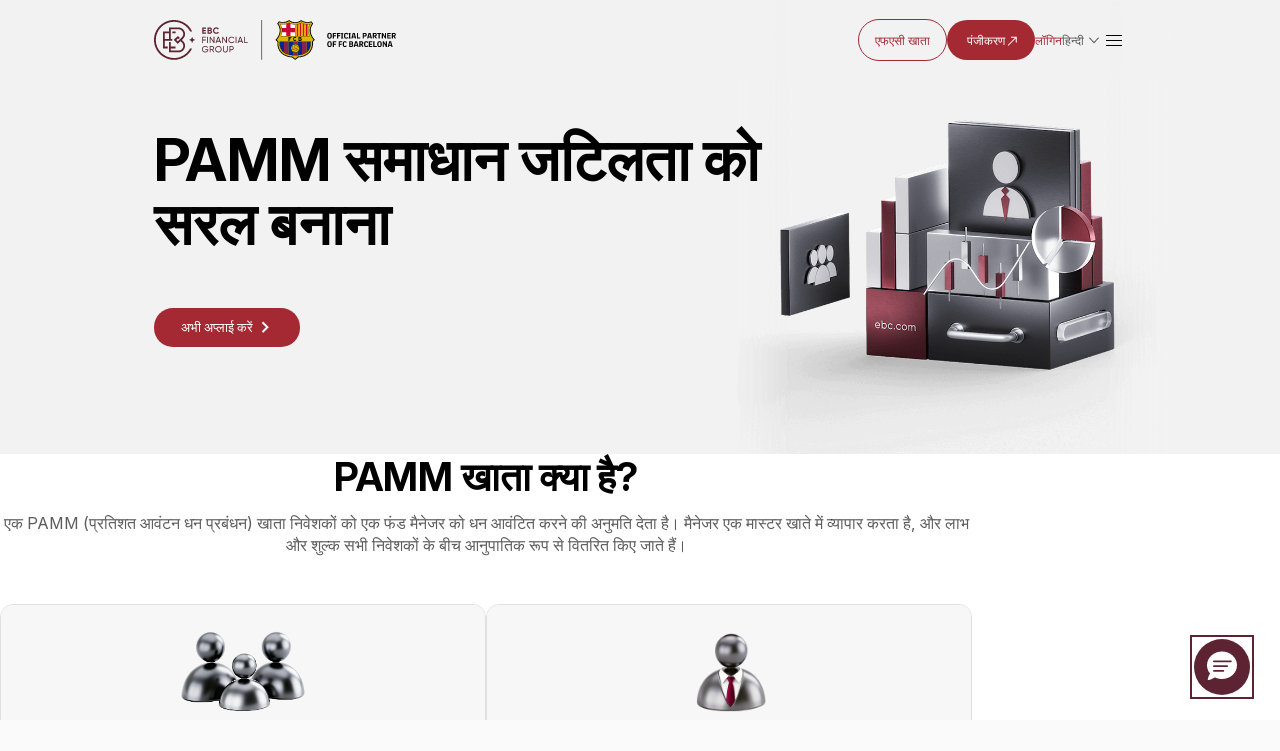

--- FILE ---
content_type: text/html; charset=utf-8
request_url: https://www.ebc.com/hi/PAMM/
body_size: 13022
content:
<!DOCTYPE html >
<html lang="hi" data-fitter="true">
  <head>
    <title>सरलीकृत PAMM खाता समाधान | ईबीसी फाइनेंशियल ग्रुप </title>
    <meta charset="utf-8" />
    <meta name="viewport" content="width=device-width, initial-scale=1" />
    <meta
      property="og:image"
      content="/ebc-static/image/common/logo.png?t=20241112"
    />
    <meta name="format-detection" content="telephone=no" />
    <meta name="description" content="ईबीसी निवेशकों और फंड प्रबंधकों के लिए एक अनुकूलित PAMM खाता  प्रदान करता है, जिसमें विस्तृत खाता प्रबंधन, रिकॉर्ड डाउनलोड और एक उपयोगकर्ता के अनुकूल वेब इंटरफ़ेस शामिल है।">
    <link rel="alternate" hreflang="en" href="https://www.ebc.com/PAMM/" />
    <link
      rel="alternate"
      hreflang="zh-Hans"
      href="https://www.ebc.com/zh-cn/PAMM/"
    />
    <link
      rel="alternate"
      hreflang="zh-Hant"
      href="https://www.ebc.com/zh/PAMM/"
    />
    <link rel="alternate" hreflang="ja" href="https://www.ebc.com/jp/PAMM/" />
    <link rel="alternate" hreflang="ko" href="https://www.ebc.com/kr/PAMM/" />
    <link rel="alternate" hreflang="th" href="https://www.ebc.com/th/PAMM/" />
    <link rel="alternate" hreflang="ug" href="https://www.ebc.com/ug/PAMM/" />
    <link rel="alternate" hreflang="id" href="https://www.ebc.com/id/PAMM/" />
    <link rel="alternate" hreflang="vi" href="https://www.ebc.com/vi/PAMM/" />
    <link rel="alternate" hreflang="pt" href="https://www.ebc.com/pt/PAMM/" />
    <link rel="alternate" hreflang="es" href="https://www.ebc.com/es/PAMM/" />
    <link rel="alternate" hreflang="ru" href="https://www.ebc.com/ru/PAMM/" />
    <link rel="alternate" hreflang="hi" href="https://www.ebc.com/hi/PAMM/" />
    <link rel="alternate" hreflang="ar" href="https://www.ebc.com/ar/PAMM/" />
    <link rel="alternate" hreflang="mn" href="https://www.ebc.com/mn/PAMM/" />
    <link
      rel="alternate"
      hreflang="x-default"
      href="https://www.ebc.com/PAMM/"
    />
    <link rel="stylesheet" href="/ebc-static/css/en-nav.css?t=3690948872" />
    <link rel="stylesheet" href="/ebc-static/css/reset.css" />
    <link rel="stylesheet" href="/ebc-static/css/PAMM2.css?t=6" />
<link rel="stylesheet" href="/ebc-static/css/commonQuestion.css?t=1" />
<link href="https://fonts.googleapis.com/css2?family=Inter:ital,opsz,wght@0,14..32,100..900;1,14..32,100..900&family=Noto+Sans+SC:wght@100..900&family=Noto+Sans:ital,wght@0,100..900;1,100..900&display=swap" rel="stylesheet">

    
  </head>
  <body>
    <link rel="preconnect" href="https://fonts.googleapis.com" />
<link rel="preconnect" href="https://fonts.gstatic.com" crossorigin />
<link
  rel="preload"
  as="style"
  href="https://fonts.googleapis.com/css2?family=Inter:ital,opsz,wght@0,14..32,100..900;1,14..32,100..900&family=Noto+Sans+SC:wght@100..900&family=Noto+Sans:ital,wght@0,100..900;1,100..900&display=swap"
  
/>
<link
  href="https://fonts.googleapis.com/css2?family=Inter:ital,opsz,wght@0,14..32,100..900;1,14..32,100..900&family=Noto+Sans+SC:wght@100..900&family=Noto+Sans:ital,wght@0,100..900;1,100..900&display=swap"
  rel="stylesheet"
  media="print"
  onload="this.media='all'"
/>
<style>
  body {
    font-family: "Inter", "Noto Sans SC", "Noto Sans", sans-serif;
  }
</style>
<link rel="stylesheet" href="/ebc-static/css/ebc_public.css?t=3" />
<link rel="stylesheet" href="/ebc-static/css/reset.normal.css?v=1.1.6" />
<link
  rel="stylesheet"
  href="/ebc-static/fonts/iconfonts/iconfont.css?v=1.1.8"
  media="print"
  onload="this.media='all'"
/>

<!-- 样式文件 -->

<link rel="stylesheet" href="/ebc-static/css/rem.css" />

<link rel="stylesheet" href="/ebc-static/css/page-navigateNew.css?v=1.2.8" />
<div id="navigateHoverBg" class="pc"></div>
<div class="mobileLangList langList mobile">
  <a href="/zh-cn/PAMM/" class="lang body-14_medium">简体中文</a>
  <a href="/zh/PAMM/" class="lang body-14_regular">繁體中文</a>
  <a href="/PAMM/" class="lang body-14_regular">English</a>
  <a href="/kr/PAMM/" class="lang body-14_regular">한국어</a>
  <a href="/jp/PAMM/" class="lang body-14_regular">日本語</a>
  <a href="/es/PAMM/" class="lang body-14_regular">Español</a>
  <a href="/th/PAMM/" class="lang body-14_regular">ภาษาไทย</a>
  <a href="/id/PAMM/" class="lang body-14_regular"
    >Bahasa Indonesia</a
  >
  <a href="/vi/PAMM/" class="lang body-14_regular">Tiếng Việt</a>
  <a href="/pt/PAMM/" class="lang body-14_regular">Português</a>
  <a href="/mn/PAMM/" class="lang body-14_regular">Монгол</a>
  <a href="/ar/PAMM/" class="lang body-14_regular">العربية</a>
  <!-- <a href="/hi/PAMM/" class="lang body-14_regular">हिन्दी</a> -->
  <a href="/ru/PAMM/" class="lang body-14_regular">Русский</a>
  <a href="/ug/PAMM/" class="lang body-14_regular"
    >ئۇيغۇر تىلى</a
  >
</div>
<div id="page-navigate" class="hi navigate-wrapper cn-font-family">
  <div class="navigate-box box-border flex justify-between items-center">
    <div class="navigate-logo">
      <a href="/hi/">
        <img
          class="navigate-logo-img"
          src="/ebc-static/image/navigate/ebcEn.svg"
          alt=""
        />
        <img
          class="navigate-logo-img navigate-logo-img-w"
          src="/ebc-static/image/navigate/ebcEnW.svg"
          alt=""
        />
      </a>
      <div class="language showLanguage mobile" id="langSelectorM">
        <div class="flex items-center langWord">
          <span class="md-footnote-regular_12">简体中文</span>
        </div>
      </div>
      <a id="menu" href="javascript:;"
        ><span class="iconfont icon-navigate-menu mobile"></span
      ></a>
    </div>
    <div id="linkBox" class="navigate-links navigate-link-box-close">
      <div id="linkList" class="navigate-menu-list">
        <div class="navigate-menu-item">
          <div class="navigate-menu-item-top">
            <a
              class="navigate-menu-item-top-link body-14_medium word1"
              href="javascript:;"
              >ट्रेडिंग <span class="iconfont icon-a-down"></span
            ></a>
          </div>
          <div class="navigate-menu-item-content">
            <div class="navigate-menu-item-content-box">
              <div
                class="navigate-menu-item-content-label cn-font-family-title word1"
              >
                ट्रेडिंग
              </div>
              <div class="navigate-menu-item-content-value">
                <div
                  class="navigate-menu-item-content-value-label body-14_regular md-footnote-regular_12 word2"
                >
                  ट्रेडिंग उत्पाद
                </div>
                <a
                  class="body-16_regular word3"
                  href="/hi/trading-product/forex/ "
                  >Forex</a
                >
                <a
                  class="body-16_regular word4"
                  href="/hi/trading-product/commodity/"
                  >Commodities</a
                >
                <a
                  class="body-16_regular word5"
                  href="/hi/trading-product/index-cfds/ "
                  >Indices</a
                >
                <a
                  class="body-16_regular word6"
                  href="/hi/trading-product/share-cfds/ "
                  >Stocks</a
                >
                <a
                  class="body-16_regular word7"
                  href="/hi/trading-product/etf/ "
                  >ETFs</a
                >
                <!-- <a class="body-16_regular word7" href="/hi/trading-product/crypto/ ">Crypto</a> -->
              </div>
              <div class="navigate-menu-item-content-value">
                <div
                  class="navigate-menu-item-content-value-label body-14_regular md-footnote-regular_12 word8"
                >
                  खाता एवं शर्तें
                </div>
                <a class="body-16_regular word9" href="/hi/trading-account/"
                  >ट्रेडिंग खाता
                </a>
                <a class="body-16_regular word10" href="/hi/leverage-margin/"
                  >लिवरेज और मार्जिन</a
                >
                <a class="body-16_regular word11" href="/hi/funding/"
                  >जमा एवं निकासी</a
                >
                <a class="body-16_regular word12" href="/hi/dividend/"
                  >लाभांश / डिविडेंड
                </a>
                <a class="body-16_regular word13" href="/hi/service/"
                  >संस्थागत सेवाएँ</a
                >
                <a class="body-16_regular word14" href="/hi/technology/"
                  >वित्तीय प्रौद्योगिकी</a
                >
              </div>

              <div class="navigate-menu-item-content-value">
                <div
                  class="navigate-menu-item-content-value-label body-14_regular md-footnote-regular_12 word15"
                >
                  ट्रेडिंग उपकरण
                </div>
                <a class="body-16_regular word16" href="/hi/MT4/"
                  >ऍमटी ४ डाउनलोड करें</a
                >
                <a class="body-16_regular word17" href="/hi/MT5/"
                  >ऍमटी ५ डाउनलोड करें</a
                >
                <a class="body-16_regular word19" href="/hi/PAMM/">PAMM</a>
                <a class="body-16_regular word18" href="/hi/tools/"
                  >विश्लेषण उपकरण और संकेतक
                </a>
                <a class="body-16_regular word18" href="/hi/orderflow/"
                  >Order Flow टूल्स</a
                >
                <a class="body-16_regular word20" href="/hi/market-analysis"
                  >बाज़ार विश्लेषण</a
                >
              </div>
            </div>
          </div>
        </div>
        <div class="navigate-menu-item">
          <div class="navigate-menu-item-top">
            <a
              class="navigate-menu-item-top-link body-14_medium word21"
              href="/hi/forex/"
              >अकादमी</a
            >
          </div>
        </div>
        <div class="navigate-menu-item">
          <div class="navigate-menu-item-top">
            <a
              class="navigate-menu-item-top-link body-14_medium word29"
              href="javascript:;"
              >ईबीसी के बारे में<span class="iconfont icon-a-down"></span
            ></a>
          </div>
          <div class="navigate-menu-item-content">
            <div class="navigate-menu-item-content-box">
              <div
                class="navigate-menu-item-content-label cn-font-family-title word29"
              >
                ईबीसी के बारे में
              </div>
              <div class="navigate-menu-item-content-value">
                <div
                  class="navigate-menu-item-content-value-label body-14_regular md-footnote-regular_12 word29"
                >
                  ईबीसी के बारे में
                </div>
                <a class="body-16_regular word30" href="/hi/about-us/"
                  >ईबीसी क्यों चुने ?</a
                >
                <a class="body-16_regular word31" href="/hi/ESG"
                  >स्थिरता एवं प्रभाव</a
                >
                <a
                  class="body-16_regular word32"
                  href="/hi/forex/hi-ebc-official/"
                  >ईबीसी अधिकारी</a
                >
                <a
                  class="body-16_regular word32 ebcNoticeA"
                  href="/hi/forex/hi-ebc-notice/"
                  >घोषणाएँ</a
                >
              </div>

              <div class="navigate-menu-item-content-value">
                <div
                  class="navigate-menu-item-content-value-label body-14_regular md-footnote-regular_12 word35"
                >
                  भागीदार
                </div>
                <a class="body-16_regular word36" href="/hi/FCB"
                  >एफसी बार्सिलोना</a
                >
                <a class="body-16_regular word37" href="/hi/partners/oxford/"
                  >ऑक्सफोर्ड विश्वविद्यालय</a
                >
                <a
                  class="body-16_regular word38"
                  href="/hi/affiliate-programmes"
                  >सहबद्ध कार्यक्रम</a
                >
              </div>
              <div class="navigate-menu-item-content-value pc">
                <div
                  class="navigate-menu-item-content-value-label body-14_regular md-footnote-regular_12"
                >
                  ग्राहक सेवा
                </div>
                <a
                  class="body-16_regular word33 pc"
                  href="https://support.ebchelp.com/hc/en-001"
                  target="_blank"
                  >सवाल जवाब</a
                >
                <a
                  class="body-16_regular word34"
                  href="/hi/official-verification"
                  >आधिकारिक चैनल सत्यापन</a
                >
              </div>
            </div>
          </div>
        </div>
        <div class="navigate-menu-item">
          <div class="navigate-menu-item-top">
            <a
              class="navigate-menu-item-top-link body-14_medium word22"
              href="/hi/activityList"
              >गतिविधियाँ</a
            >
          </div>
        </div>

        <div class="navigate-menu-item">
          <div class="navigate-menu-item-top">
            <a
              class="navigate-menu-item-top-link body-14_medium word39"
              href="/hi/copytrading/"
              >कॉपी ट्रेडिंग</a
            >
          </div>
        </div>
        <div class="navigate-menu-item mobile">
          <div class="navigate-menu-item-top">
            <a
              class="navigate-menu-item-top-link body-14_medium word39"
              href="https://support.ebchelp.com/hc/en-001"
              target="_blank"
              >सवाल जवाब</a
            >
          </div>
        </div>
        <div class="navigate-menu-item mobile">
          <div class="navigate-menu-item-top">
            <a
              class="navigate-menu-item-top-link body-14_medium word39"
              href="/hi/official-verification"
              >आधिकारिक चैनल सत्यापन</a
            >
          </div>
        </div>
      </div>
      <div class="navigate-entry">
        <div class="navigate-entry-link flex items-center">
          <a href="/hi/FCA" class="secondary-default_medium word40"
            >एफएसी खाता</a
          >
          <a
            href="https://client.ebc.com/signup?bid=4m3l31"
            rel="nofollow"
            target="_blank"
            class="primary-default_medium box-border word41"
          >
            पंजीकरण
            <svg
              width="16"
              height="16"
              viewBox="0 0 16 16"
              fill="none"
              xmlns="http://www.w3.org/2000/svg"
            >
              <g clip-path="url(#clip0_27318_6070)">
                <path
                  d="M11.8333 9.66666C11.8333 9.94281 11.6094 10.1667 11.3333 10.1667C11.0571 10.1667 10.8333 9.94281 10.8333 9.66666V5.8737L3.68679 13.0202C3.49153 13.2154 3.17502 13.2154 2.97976 13.0202C2.7845 12.8249 2.7845 12.5084 2.97976 12.3131L10.1262 5.16666H6.33328C6.05713 5.16666 5.83328 4.94281 5.83328 4.66666C5.83328 4.39052 6.05713 4.16666 6.33328 4.16666H11.3333C11.6094 4.16666 11.8333 4.39052 11.8333 4.66666V9.66666Z"
                  fill="#A52933"
                />
              </g>
              <defs>
                <clipPath id="clip0_27318_6070">
                  <rect width="16" height="16" fill="white" />
                </clipPath>
              </defs>
            </svg>
          </a>
          <a
            href="https://client.ebc.com/signin?bid=4m3l31"
            rel="nofollow"
            target="_blank"
            class="nav-link body-14_medium box-border word42"
            >लॉगिन
          </a>
        </div>
        <div
          class="language cursor-pointer flex flex-col justify-start pc"
          id="langSelector"
        >
          <div class="flex items-center">
            <span class="body-14_regular">简体中文</span>
            <img src="/ebc-static/image/navigate/openListIcon.svg" alt="" />
          </div>
          <div class="langList">
            <a href="/zh-cn/PAMM/" class="lang body-14_medium"
              >简体中文</a
            >
            <a href="/zh/PAMM/" class="lang body-14_medium"
              >繁體中文</a
            >
            <a href="/PAMM/" class="lang body-14_medium"
              >English</a
            >
            <a href="/kr/PAMM/" class="lang body-14_medium"
              >한국어</a
            >
            <a href="/jp/PAMM/" class="lang body-14_medium"
              >日本語</a
            >
            <a href="/es/PAMM/" class="lang body-14_medium"
              >Español</a
            >
            <a href="/th/PAMM/" class="lang body-14_medium"
              >ภาษาไทย</a
            >
            <a href="/id/PAMM/" class="lang body-14_medium"
              >Bahasa Indonesia</a
            >
            <a href="/vi/PAMM/" class="lang body-14_medium"
              >Tiếng Việt</a
            >
            <a href="/pt/PAMM/" class="lang body-14_medium"
              >Português</a
            >
            <a href="/mn/PAMM/" class="lang body-14_medium"
              >Монгол</a
            >
            <a href="/ar/PAMM/" class="lang body-14_medium"
              >العربية</a
            >
            <!-- <a href="/hi/PAMM/" class="lang body-14_medium">हिन्दी</a> -->
            <a href="/ru/PAMM/" class="lang body-14_medium"
              >Русский</a
            >
            <a href="/ug/PAMM/" class="lang body-14_medium"
              >ئۇيغۇر تىلى</a
            >
          </div>
        </div>
        <span class="iconfont sm-navigate-menu icon-navigate-menu"></span>
      </div>
    </div>
  </div>
</div>
<!-- js -->
<script src="/ebc-static/js/page-navigateNew.js?v=1.2.6" defer></script>
<script>
  document.body.classList.add("hi");
</script>

    <div class="PAMMHeader flex">
      <div class="PAMMHeaderMain">
      <h1 class="PAMMHeaderTitle super_large-72_bold md-title-32_bold word2">PAMM समाधान
जटिलता को सरल बनाना</h1>
      <!-- <h2 class="PAMMHeaderDesc subtitle-20_regular md-body-14_regular">一键化繁为简，让投资者与资金管理者高效同频</h2> -->
      <a class="PAMMHeaderBtn primary-default_large  cursor-pointer" href="https://client.ebc.com/signup?bid=4m3l31" target="_blank">
        <span class="word3">अभी अप्लाई करें</span> 
        <span class="iconfont icon-right"></span>
      </a>
      </div>
      <img class="PAMMHeaderModel pc" src="/ebc-static/image/PAMM/PAMMHeadModel.png?t=1" alt="">
      <img class="PAMMHeaderModel mobile" src="/ebc-static/image/PAMM/PAMMHeadModelM.png?t=1" alt="">
    </div>
    <div class="PAMMAccount">
    <div class=" contentBox">
      <h2 class="PAMMAccountTitle text-center title-48_bold md-title-24_bold scroll-fade-up word4">PAMM खाता क्या है?</h2>
      <h3 class="PAMMAccountDesc subtitle-20_regular md-footnote-regular_12 text-center scroll-fade-up word5">एक PAMM (प्रतिशत आवंटन धन प्रबंधन) खाता निवेशकों को एक फंड मैनेजर को धन आवंटित करने की अनुमति देता है। मैनेजर एक मास्टर खाते में व्यापार करता है, और लाभ और शुल्क सभी निवेशकों के बीच आनुपातिक रूप से वितरित किए जाते हैं।</h3>
      <div class="swiper PAMMAccountSwiper">
      <div class="PAMMAccountCardList swiper-wrapper">
        <div class="PAMMAccountCard swiper-slide scroll-fade-up">
          <div class="PAMMAccountCardTop">
            <img src="/ebc-static/image/PAMM/PAMMAccountCardModel1.png" alt="">
            <div class="title-24_medium md-subtitle-20_medium word6">निवेशकों</div>
          </div>
          <div class="PAMMAccountCardBottom">
            <div class="PAMMAccountCardWordPart">
              <img src="/ebc-static/image/PAMM/PAMMAccountLogo1.svg" alt="">
              <div>
                <div class="PAMMAccountCardWordTitle subtitle-20_medium md-body-16_medium word7">विविध विकल्प</div>
                <div class="PAMMAccountCardWordDesc body-14_regular md-body-14_regular word8">जोखिम को फैलाने के लिए कई PAMM खातों में धन आवंटित करें</div>
              </div>
            </div>
            <div class="PAMMAccountCardWordPart">
              <img src="/ebc-static/image/PAMM/PAMMAccountLogo2.svg" alt="">
              <div>
                <div class="PAMMAccountCardWordTitle subtitle-20_medium md-body-16_medium word9">लचीली भागीदारी</div>
                <div class="PAMMAccountCardWordDesc body-14_regular md-body-14_regular word10">रणनीति खातों को कभी भी फ़ॉलो या अनफ़ॉलो करें</div>
              </div>
            </div>
            <div class="PAMMAccountCardWordPart">
              <img src="/ebc-static/image/PAMM/PAMMAccountLogo3.svg" alt="">
              <div>
                <div class="PAMMAccountCardWordTitle subtitle-20_medium md-body-16_medium word11">विशेषज्ञ प्रबंधन</div>
                <div class="PAMMAccountCardWordDesc body-14_regular md-body-14_regular word12">सक्रिय रूप से व्यापार करने की आवश्यकता नहीं - विशेषज्ञ रणनीतियों से लाभ उठाएं</div>
              </div>
            </div>
            <a class="primary-default_large PAMMAccountCardBtn cursor-pointer word13" href="https://client.ebc.com/signup?bid=4m3l31" target="_blank">अभी खाता खोलें और धनराशि जोड़ें</a>
          </div>
        </div>
        <div class="PAMMAccountCard swiper-slide scroll-fade-up">
          <div class="PAMMAccountCardTop">
            <img src="/ebc-static/image/PAMM/PAMMAccountCardModel2.png" alt="">
            <div class="title-24_medium md-subtitle-20_medium word14">फंड मैनेजर</div>
          </div>
            <div class="PAMMAccountCardBottom">
            <div class="PAMMAccountCardWordPart">
              <img src="/ebc-static/image/PAMM/PAMMAccountLogo4.svg" alt="">
              <div>
                <div class="PAMMAccountCardWordTitle subtitle-20_medium md-body-16_medium word15">स्वचालित हैंडलिंग</div>
                <div class="PAMMAccountCardWordDesc body-14_regular md-body-14_regular word16">शेयर के आधार पर लाभ और हानि को स्वचालित रूप से वितरित करें</div>
              </div>
            </div>
            <div class="PAMMAccountCardWordPart">
              <img src="/ebc-static/image/PAMM/PAMMAccountLogo5.svg" alt="">
              <div>
                <div class="PAMMAccountCardWordTitle subtitle-20_medium md-body-16_medium word17">आसान प्रबंधन</div>
                <div class="PAMMAccountCardWordDesc body-14_regular md-body-14_regular word18">सरलीकृत इंटरफ़ेस और सटीक जोखिम नियंत्रण</div>
              </div>
            </div>
            <div class="PAMMAccountCardWordPart">
              <img src="/ebc-static/image/PAMM/PAMMAccountLogo6.svg" alt="">
              <div>
                <div class="PAMMAccountCardWordTitle subtitle-20_medium md-body-16_medium word19">पारदर्शी और कुशल</div>
                <div class="PAMMAccountCardWordDesc body-14_regular md-body-14_regular word20">प्रदर्शन पर नज़र रखें और पारदर्शी रिपोर्टिंग प्रदान करें</div>
              </div>
            </div>
            <div class="PAMMAccountCardWordPart">
              <img src="/ebc-static/image/PAMM/PAMMAccountLogo7.svg" alt="">
              <div>
                <div class="PAMMAccountCardWordTitle subtitle-20_medium md-body-16_medium word21">आय अर्जित करें</div>
                <div class="PAMMAccountCardWordDesc body-14_regular md-body-14_regular word22">5 अलग-अलग शुल्क मॉडल के माध्यम से अतिरिक्त आय अर्जित करें</div>
              </div>
            </div>
            <a href="https://client.ebc.com/signup?bid=4m3l31" target="_blank" class="primary-default_large PAMMAccountCardBtn cursor-pointer word23">फंड मैनेजर बनें</a>
          </div>
        </div>
      </div>
      </div>
      <div class="mobile">
        <div class="PAMMAccount-swiperPagenation flex justify-center">
          <div class="active"></div>
          <div></div>
        </div>
      </div>
      <div class="PAMMAccountPrincipleTitle title-32_bold md-title-24_bold text-center scroll-fade-up word24">यह काम किस प्रकार करता है</div>
      <div class="PAMMAccountPrincipleDiagram scroll-fade-up">
        <img class="PAMMAccountPrincipleDiagramImg pc" src="/ebc-static/image/PAMM/PAMMAccountRunPrinciple.png" alt="">
        <img class="PAMMAccountPrincipleDiagramImg mobile" src="/ebc-static/image/PAMM/PAMMAccountRunPrincipleM.png" alt="">
        <div class="roleManager text-center">
          <img src="/ebc-static/image/PAMM/roleManager.svg" alt="">
          <div class="subtitle-20_medium md-body-16_medium word14">फंड मैनेजर</div> 
        </div>
        <div class="roleInvestor roleInvestor1 flex items-center justify-center">
          <img src="/ebc-static/image/PAMM/roleInvestor.svg" alt="">
          <div class="body-16_medium md-body-14_medium word6">निवेशकों</div>
        </div>
        <div class="roleInvestor roleInvestor2 flex items-center justify-center">
          <img src="/ebc-static/image/PAMM/roleInvestor.svg" alt="">
          <div class="body-16_medium md-body-14_medium word6">निवेशकों</div>
        </div>
        <div class="roleInvestor roleInvestor3 flex items-center justify-center">
          <img src="/ebc-static/image/PAMM/roleInvestor.svg" alt="">
          <div class="body-16_medium md-body-14_medium word6">निवेशकों</div>
        </div>
      </div>
      <div class="PAMMAccountPrincipleFooter footnote-regular_12 text-center scroll-fade-up word25" style="color: rgba(0, 0, 0, 0.48);">PAMM खाते में निवेश करना सभी निवेशकों के लिए उपयुक्त नहीं है। आपको यह सुनिश्चित करना होगा कि आप इसमें शामिल जोखिमों को पूरी तरह समझते हैं और अपने निवेश उद्देश्यों, अनुभव के स्तर और जोखिम सहनशीलता के आधार पर सावधानीपूर्वक निवेश निर्णय लेते हैं।</div>
    </div>
    </div>
    <section class="openAccountPart">
  <img
    class="leftShadow pc"
    src="/ebc-static/image/trading-product/section3-shadow-left.png"
    alt=""
  />
  <img
    class="topShadow mobile"
    src="/ebc-static/image/trading-product/section3-shadow-top.png"
    alt=""
  /><img
    class="openAccountBg"
    src="/ebc-static/image/trading-product/openAccountBg.png"
    alt=""
  />
  <div class="contentBox">
    <h2 class="title-48_bold md-title-24_bold scroll-fade-up word1">PAMM खाते के लिए आवेदन कैसे करें</h2>
    <div class="mobile">
      <a href="https://client.ebc.com/signup?bid=4m3l31" target="_blank">
        <div class="btn primary-default_large scroll-fade-up word8">अभी अप्लाई करें</div>
      </a>
    </div>
    <div class="cardList flex scroll-fade-up">
      <div class="card flex justify-center items-center">
        <div class="num">1</div>
        <div class="rightWord">
          <div class="top title-24_bold md-subtitle-18_medium word2">खाता पंजीकरण</div>
          <div class="bottom body-16_regular md-footnote-regular_12 word3">बुनियादी जानकारी सबमिट करें और एक ट्रेडिंग खाता बनाएँ</div>
        </div>
        <img
          class="rightArrow"
          src="/ebc-static/image/trading-product/rightArrow.png"
          alt=""
        />
      </div>
      <div class="card flex justify-center items-center">
        <div class="num">2</div>
        <div class="rightWord">
          <div class="top title-24_bold md-subtitle-18_medium word4">आवेदन जमा करो</div>
          <div class="bottom body-16_regular md-footnote-regular_12 word5">खाते के प्रकार के अनुसार जमा करें और समझौते पर हस्ताक्षर करें</div>
        </div>
        <img
          class="leftCorner"
          src="/ebc-static/image/trading-product/leftCorner.png"
          alt=""
        />
        <img
          class="rightArrow"
          src="/ebc-static/image/trading-product/rightArrow.png"
          alt=""
        />
      </div>
      <div class="card flex justify-center items-center">
        <div class="num">3</div>
        <div class="rightWord">
          <div class="top title-24_bold md-subtitle-18_medium word6">PAMM खाता बाँधें</div>
          <div class="bottom body-16_regular md-footnote-regular_12 word7">बाइंडिंग के बाद, खाता जानकारी सुलभ हो जाती है</div>
        </div>
        <img
          class="leftCorner"
          src="/ebc-static/image/trading-product/leftCorner.png"
          alt=""
        />
      </div>
    </div>
    <div class="pc">
      <a href="https://client.ebc.com/signup?bid=4m3l31" target="_blank">
        <div class="btn primary-default_large scroll-fade-up word8">अभी अप्लाई करें</div>
      </a>
    </div>
  </div>

  <img
    class="rightShadow pc"
    src="/ebc-static/image/trading-product/section3-shadow-right.png"
    alt=""
  />
  <img
    class="bottomShadow mobile"
    src="/ebc-static/image/trading-product/section3-shadow-bottom.png"
    alt=""
  />
</section>
<style>
  .contentBox {
    max-width: 1200rem;
    margin-inline: auto;
  }
  .openAccountPart {
    padding: 120rem 0;
    position: relative;
    background: #f7f7f7;
  }
  .openAccountPart .leftShadow {
    width: 37vw;
    opacity: 0.5;
    position: absolute;
    left: 0;
    top: 0;
    height: 100%;
  }
  .openAccountPart .rightShadow {
    width: 37vw;
    opacity: 0.5;
    position: absolute;
    right: 0;
    top: 0;
    height: 100%;
  }
  .openAccountPart h2,
  .openAccountPart h3 {
    margin-bottom: 60rem;
    text-align: center;
  }
  .openAccountPart h3 {
    margin: 16rem 0 60rem;
    color: var(--ebc-text-secondary);
  }
  .openAccountPart .openAccountBg {
    position: absolute;
    width: 1000rem;
    height: 460rem;
    top: 50%;
    left: 50%;
    transform: translate(-50%, -50%);
  }
  @media (max-width: 996px) {
    .openAccountPart .openAccountBg {
      display: none;
    }
  .openAccountPart h2{
    margin-bottom: 80rem;
  }
  }

  .openAccountPart .cardList .card {
    position: relative;
    gap: 20rem;
    height: fit-content;
    min-height: 132rem;
    padding-inline: 50rem;
    flex: 1 1 405rem;
    z-index: 1;
    background: #fff;
  }
  .openAccountPart .cardList .card .top {
    white-space: nowrap;
  }
  @media (min-width: 996px) {
    .openAccountPart .cardList .card:nth-child(1) {
      padding: 0 0 0 20rem;
      border-top-left-radius: var(--ebc-corner-radius-rc16);
      border-bottom-left-radius: var(--ebc-corner-radius-rc16);
      flex: 0 0 350rem;
    }
    .openAccountPart .cardList .card:nth-child(2) {
      padding: 0 0 0 20rem;
    }
    .openAccountPart .cardList .card:nth-child(3) {
      padding-inline: 20rem;
      border-top-right-radius: var(--ebc-corner-radius-rc16);
      border-bottom-right-radius: var(--ebc-corner-radius-rc16);
      flex: 0 0 350rem;
    }

    .openAccountPart .cardList .card .rightArrow {
      position: absolute;
      right: -50rem;
      top: 0;
      width: 50rem;
      height: 100%;
    }
    .openAccountPart .cardList .card .leftCorner {
      position: absolute;
      left: -50rem;
      top: 0;
      width: 50rem;
      height: 100%;
    }
    .openAccountPart .cardList .card:nth-child(2) {
      margin-inline: 70rem;
    }
  }
  .openAccountPart .cardList .card > svg {
    position: absolute;
    width: 100%;
    z-index: -1;
  }
  .openAccountPart .cardList .card:nth-child(1) .num{
      margin-left: 10rem;
      margin-right: 8rem;
    }
    .openAccountPart .cardList .card .num {
    font-size: 75rem;
    color: var(--ebc-brand-secondary-red);
    font-weight: 700;
  }
  .openAccountPart .cardList .card .rightWord .bottom {
    margin-top: 8rem;
    color: var(--ebc-text-secondary);
  }
  .openAccountPart .btn {
    margin: 60rem auto 0;
    min-width: 180rem;
    width: fit-content;
  }
  .openAccountPart .contentBox {
    position: relative;
    z-index: 10;
  }
  @media (max-width: 996px) {
    .openAccountPart .cardList .card .leftCorner,
    .openAccountPart .cardList .card .rightArrow,
    .openAccountPart .leftShadow,
    .openAccountPart .rightShadow {
      display: none;
    }
    .openAccountPart .topShadow {
      position: absolute;
      opacity: 0.5;
      top: 0rem;
      width: 100vw;
      left: 0;
      height: 600rem;
    }
    .openAccountPart .bottomShadow {
      position: absolute;
      opacity: 0.5;
      bottom: 0rem;
      width: 100vw;
      left: 0;
      height: 600rem;
    }
    .openAccountPart {
      padding: 160rem 32rem;
    }
    .openAccountPart .cardList {
      flex-direction: column;
      gap: 32rem;
      align-items: normal;
    }
    .openAccountPart .cardList .card {
      flex: 1 0 auto !important;
      margin-inline: 0 !important;
      padding: 32rem 48rem;
      height: fit-content;
      min-height: 172rem;
      border-radius: var(--ebc-corner-radius-rc16);
      background: var(--ebc-neutral-bg_a);
      justify-content: flex-start;
      gap: 32rem;
    }
     .openAccountPart .cardList .card .num {
      font-size: 105rem;
    }
    .openAccountPart .cardList .card svg {
      display: none;
    }
    .openAccountPart .btn {
      height: 80rem;
      font-size: 28rem;
      line-height: 0rem;
      margin: 80rem auto;
    }
  }
</style>


    <section class="container4">
        <div class="contentBox">
        <h2 class="scroll-fade-up title-48_bold md-title-24_bold word26">PAMM अक्सर पूछे जाने वाले प्रश्न</h2>
        <div class="QA-list">
          <div class="QA-item">
            <div class="QA-title subtitle-18_medium md-body-16_medium word27">1. निवेशकों के लिए न्यूनतम बाध्यकारी राशि क्या है?</div>
            <div class="QA-content">
              <p class="QA-li content-16_regular md-content-14_regular word28">न्यूनतम निवेश $100 है। सटीक प्रदर्शन ट्रैकिंग सुनिश्चित करने के लिए, खाता नया खोला जाना चाहिए और उसका कोई पूर्व ट्रेडिंग इतिहास नहीं होना चाहिए।</p>
            </div>
          </div>
          <div class="QA-item">
            <div class="QA-title subtitle-18_medium md-body-16_medium word29">2. क्या PAMM MT5 का समर्थन करता है?</div>
            <div class="QA-content">
              <p class="QA-li content-16_regular md-content-14_regular word30">नहीं। PAMM वर्तमान में केवल MT4 Live01 और MT4 Live02 खातों का समर्थन करता है।</p>
            </div>
          </div>
          <div class="QA-item">
            <div class="QA-title subtitle-18_medium md-body-16_medium word31">3. क्या निवेशक लंबित समझौते/कनेक्शन अवधि के दौरान व्यापार कर सकते हैं?</div>
            <div class="QA-content">
              <p class="QA-li content-16_regular md-content-14_regular word32">नहीं। स्वच्छ खाता सुनिश्चित करने के लिए, PAMM अनुबंध पर हस्ताक्षर और कनेक्शन प्रक्रिया के दौरान किसी भी प्रकार के व्यापार की अनुमति नहीं है।</p>
            </div>
          </div>
          <div class="QA-item">
            <div class="QA-title subtitle-18_medium md-body-16_medium word33">4. जब मास्टर खाते में स्थिति हो तो उप-खातों को क्या करना चाहिए?</div>
            <div class="QA-content">
              <p class="QA-li content-16_regular md-content-14_regular word34">उप-खातों को व्यापारों की निगरानी करनी चाहिए तथा मार्जिन स्तर अपर्याप्त होने पर जोखिमों का प्रबंधन करना चाहिए।</p>
            </div>
          </div>
          <div class="QA-item">
            <div class="QA-title subtitle-18_medium md-body-16_medium word35">5. उच्च जल स्तर क्या है?</div>
            <div class="QA-content">
              <p class="QA-li content-16_regular md-content-14_regular word36">हाई वाटर मार्क, प्रदर्शन शुल्क के बाद किसी निवेशक के खाते का उच्चतम ऐतिहासिक मूल्य होता है। प्रदर्शन शुल्क केवल तभी लिया जाता है जब खाते का शुद्ध परिसंपत्ति मूल्य उसके पिछले HWM से अधिक हो, इसलिए निवेशकों से पिछले नुकसान की भरपाई के लिए दो बार प्रदर्शन शुल्क नहीं लिया जाता है।</p>
            </div>
          </div>
        </div>
        </div>
      </section>
    <!-- 样式文件 基础依赖已经在page-navigate中引入，为高度耦合使用 -->
<link rel="stylesheet" href="/ebc-static/css/page-footerNew.css?v=1.2.0" media="print" onload="this.media='all'" />
<div class="page-footer-wrapper ">
  <div class="page-footer-navigate-box-bg">
    <div class="page-footer-navigate-box">
      <div class="page-footer-logo-box">
        <div class="page-footer-logo">
          <a href="/hi/">
              <img src="/ebc-static/image/navigate/ebcEn.svg" alt="" />
          </a>
        </div>
        <div class="page-footer-entry">
          <a
            class="page-footer-entry-link"
            href="https://www.instagram.com/ebcfinancialgroup/"
            target="_blank"
            rel="nofollow"
          >
            <img src="/ebc-static/image/navigate/ins.svg" alt="" />
          </a>

          <a
            class="page-footer-entry-link"
            href="https://www.linkedin.com/company/ebcgroup/"
            target="_blank"
            rel="nofollow"
          >
            <img src="/ebc-static/image/navigate/link.svg" alt="" />
          </a>

          <a
            class="page-footer-entry-link"
            href="https://www.facebook.com/ebc.group/"
            target="_blank"
            rel="nofollow"
          >
            <img src="/ebc-static/image/navigate/facebook.svg" alt="" />
          </a>

          <a
            class="page-footer-entry-link"
            href="https://x.com/EBCGROUP_Global"
            target="_blank"
            rel="nofollow"
          >
            <img src="/ebc-static/image/navigate/x.svg" alt="" />
          </a>
          <a
            class="page-footer-entry-link"
            href="https://www.youtube.com/channel/UCsW_7BTWzZxGvn99mlfAHXg"
            target="_blank"
            rel="nofollow"
          >
            <img src="/ebc-static/image/navigate/youtube.svg" alt="" />
          </a>
        </div>
      </div>
      <div class="page-footer-links pc">
        <div class="page-footer-menu-list">
          <div class="page-footer-menu-item-top-link">ट्रेडिंग  उत्पाद</div>
          <a href="/hi/trading-product/forex/"> Forex </a>
          <a href="/hi/trading-product/commodity/"> Commodities </a>
          <a href="/hi/trading-product/index-cfds/"> Indices </a>
          <a href="/hi/trading-product/share-cfds/"> Stocks </a>
          <a href="/hi/trading-product/etf/"> ETFs </a>
          <!-- <a href="/hi/trading-product/crypto/"> Crypto </a> -->

          <div class="page-footer-menu-item-top-link">ट्रेडिंग उपकरण</div>
          <a href="/hi/MT4/">ऍमटी ४  डाउनलोड करें</a>
          <a href="/hi/MT5/">ऍमटी ५  डाउनलोड करें</a>
          <a href="/hi/PAMM/">पैम</a>
          <a href="/hi/tools/">विश्लेषण उपकरण और संकेतक  </a>
          <a href="/hi/orderflow/">Order Flow टूल्स</a>

          <a href="/hi/market-analysis">बाज़ार विश्लेषण</a>
        </div>
        <div class="page-footer-menu-list">
          <div class="page-footer-menu-item-top-link">खाता एवं शर्तें</div>
          <a href="/hi/trading-account/">ट्रेडिंग खाता </a>
          <a href="/hi/leverage-margin/">लिवरेज और मार्जिन</a>
          <a href="/hi/funding/">जमा एवं निकासी</a>
          <a href="/hi/dividend/">लाभांश / डिविडेंड </a>
          <a href="/hi/service/">संस्थागत सेवाएँ</a>
          <a href="/hi/technology/">वित्तीय प्रौद्योगिकी</a>
        </div>
        <div class="page-footer-menu-list">
          <div class="page-footer-menu-item-top-link">ईबीसी संस्थान</div>
          <!-- <a href="/hi/webinars">ऑनलाइन कोर्स</a> -->
          <a href="/hi/forex/dictionary/">ट्रेडिंग शब्दकोश</a>
          <a href="/hi/forex/hi-trading-learning/">वित्तीय साक्षरता</a>
          <a href="/hi/forex/expert/">मार्केट लीजेंड्स</a>
          <div class="page-footer-menu-item-top-link">मार्केट रिसर्च</div>
          <a href="/hi/forex/hi-news-today/">वैश्विक फोकस</a>
          <a href="/hi/forex/hi-research-reports/">अनुसंधान विवरण</a>
          <a href="/hi/forex/forex-market-bulletin/">मार्केट जर्नल</a>
        </div>
        <div class="page-footer-menu-list">
          <div class="page-footer-menu-item-top-link">ईबीसी के बारे में</div>
          <a href="/hi/about-us/">ईबीसी क्यों चुने ?</a>
          <a href="/hi/LegalDocumen/">वैधिक दस्तावेज़</a>
          <a href="/hi/ESG">स्थिरता एवं प्रभाव</a>
          <a href="/hi/forex/hi-ebc-official/">ईबीसी अधिकारी</a>
          <a class="footerEbcNoticeA" href="/hi/forex/hi-ebc-notice/">घोषणाएँ</a>
          <a
            href="https://support.ebchelp.com/hc/en-001"
            rel="nofollow"
            target="_blank"
            >सवाल  जवाब</a
          >
          <a href="/hi/official-verification">आधिकारिक चैनल सत्यापन</a>
          <!-- <a href="/hi/official-verification">联系我们</a> -->
          <div class="page-footer-menu-item-top-link">भागीदार</div>
          <a href="/hi/FCB">एफसी बार्सिलोना </a>
          <a href="/hi/partners/oxford/">ऑक्सफोर्ड विश्वविद्यालय</a>
          <a href="/hi/affiliate-programmes">सहबद्ध कार्यक्रम</a>
        </div>
        <div class="page-footer-menu-list">
          <div class="page-footer-menu-item-top-link">ईबीसी गतिविधियाँ</div>
          <a href="/hi/million-dollar-challenge-2">EBC की मिलियन डॉलर ट्रेडिंग चैलेंज</a>
          <a href="/hi/activityList/creator-incentives">निर्माता प्रोत्साहन कार्यक्रम</a>
          <a href="/hi/pay">मासिक भुगतान का आनंद लें</a>
          <a href="/hi/no1">सर्वोत्तम ट्रेडिंग</a>
          <!-- <a href="/hi/activityList?index=2">积分商城</a> -->
          <a href="/hi/activityList">अधिक गतिविधियाँ</a>
        </div>
      </div>
    </div>
  </div>
  <div class="page-footer-intro-bg">
    <div class="page-footer-intro">
      <p>
        <span class="page-footer-intro-blod">
          ईबीसी फाइनेंशियल ग्रुप एक सह-ब्रांड है जिसे निम्नलिखित संस्थाओं के
          समूह द्वारा साझा किया जाता है:<br />
        </span>
        ईबीसी फाइनेंशियल ग्रुप (एसवीजी) एलएलसी सेंट विंसेंट और ग्रेनेडाइंस
        फाइनेंशियल सर्विसेज अथॉरिटी (एसवीजीएफएसए) द्वारा अधिकृत है, और कंपनी
        पंजीकरण संख्या 353 एलएलसी 2020 है, जिसका पंजीकृत पता यूरो हाउस, रिचमंड
        हिल रोड, किंग्सटाउन, वीसी0100, सेंट विंसेंट और ग्रेनेडाइंस में है।
      </p>
      <p>
        <span class="page-footer-intro-blod"
          >अन्य प्रासंगिक संस्थाएं<br
        /></span>
        ईबीसी फाइनेंशियल ग्रुप (यूके) लिमिटेड वित्तीय आचरण प्राधिकरण द्वारा
        अधिकृत और विनियमित है। संदर्भ संख्या: 927552. वेबसाइट:
        <a target="_blank" href="https://www.ebcfin.co.uk" rel="nofollow"
          >www.ebcfin.co.uk</a
        >
        <br />
        ईबीसी फाइनेंशियल ग्रुप (केमैन) लिमिटेड को केमैन आइलैंड्स मौद्रिक
        प्राधिकरण (संख्या: 2038223) द्वारा लाइसेंस और विनियमित किया जाता है।
        वेबसाइट:
        <a target="_blank" href="https://www.ebcgroup.ky" rel="nofollow"
          >www.ebcgroup.ky</a
        >
        <br />
        ईबीसी फाइनेंशियल (एमयू) लिमिटेड को वित्तीय सेवा आयोग, मॉरीशस (लाइसेंस
        संख्या GB24203273) द्वारा लाइसेंस प्राप्त है और विनियमित किया जाता है,
        जिसका पंजीकृत पता 3री मंजिल, स्टैंडर्ड चार्टर्ड टॉवर, साइबरसिटी, एबेने,
        72201, मॉरीशस गणराज्य में है। इस इकाई के लिए वेबसाइट अलग से रखी जाती है।
        <br />
        ईबीसी फाइनेंशियल ग्रुप (कोमोरोस) लिमिटेड को स्वायत्त द्वीप अंजुआन,
        यूनियन ऑफ कोमोरोस ऑफशोर फाइनेंस अथॉरिटी द्वारा लाइसेंस संख्या L
        15637/EFGC के साथ अधिकृत किया गया है, जिसका पंजीकृत कार्यालय पता हैमचको,
        मुत्सामुडु, स्वायत्त द्वीप अंजुआन, यूनियन ऑफ कोमोरोस में है।
        <br />
        ईबीसी फाइनेंशियल ग्रुप (ऑस्ट्रेलिया) प्राइवेट लिमिटेड (ACN: 619 073 237)
        को ऑस्ट्रेलियाई प्रतिभूति और निवेश आयोग (संख्या: 500991) द्वारा अधिकृत
        और विनियमित किया जाता है। ईबीसी फाइनेंशियल ग्रुप (ऑस्ट्रेलिया) प्राइवेट
        लिमिटेड ईबीसी फाइनेंशियल ग्रुप (एसवीजी) एलएलसी की एक संबंधित इकाई है।
        दोनों संस्थाओं को अलग-अलग प्रबंधित किया जाता है। इस वेबसाइट पर पेश किए
        गए वित्तीय उत्पाद और सेवाएँ ऑस्ट्रेलियाई इकाई द्वारा प्रदान नहीं की जाती
        हैं और ऑस्ट्रेलियाई इकाई के खिलाफ कोई सहारा उपलब्ध नहीं है।
        <br />
        ईबीसी ग्रुप (साइप्रस) लिमिटेड, ईबीसी फाइनेंशियल ग्रुप स्ट्रक्चर के भीतर
        लाइसेंस प्राप्त और विनियमित संस्थाओं को भुगतान सेवाएँ प्रदान करता है, जो
        साइप्रस गणराज्य के कंपनी कानून के तहत पंजीकृत है, जिसका नंबर HE 449205
        है, जिसका पंजीकृत कार्यालय का पता 101 ग्लैडस्टोनोस, अगाथांगेलो बिजनेस
        सेंटर, 3032 लिमासोल, साइप्रस है।
      </p>
      <p>
        <span class="page-footer-intro-blod"> व्यावसायिक पता:</span>
        लीडनहॉल बिल्डिंग, 122 लीडनहॉल स्ट्रीट, लंदन, यूनाइटेड किंगडम, EC3V 4AB.
        ईमेल पता :<a href="/cdn-cgi/l/email-protection" class="__cf_email__" data-cfemail="f49787b4919697da979b99">[email&#160;protected]</a>. टेलीफोन : +44 20 3376 9662
      </p>
      <!-- <p>
        <span class="page-footer-intro-blod">अस्वीकरण:</span>ईबीसी फाइनेंशियल
        ग्रुप स्पष्ट रूप से किसी भी क्रिप्टोकरेंसी गतिविधियों में भाग नहीं लेता
        है या क्रिप्टो कॉन्ट्रैक्ट्स फॉर डिफरेंस (सीएफडी) की पेशकश नहीं करता है।
        हमारी वित्तीय सेवाएँ केवल पारंपरिक साधनों से संबंधित हैं। ग्राहकों को
        सलाह दी जाती है कि ईबीसी नाम का उपयोग करके क्रिप्टो-संबंधित सेवाओं के
        किसी भी संदर्भ गलत और अनधिकृत हैं। पिछले प्रदर्शन का कोई भी संदर्भ
        भविष्य के प्रदर्शन का संकेत नहीं है। इस वेबसाइट में निहित जानकारी केवल
        संदर्भ के लिए प्रदान की गई है और किसी भी निवेश सलाह का गठन नहीं करती है।
      </p> -->
      <p>
        <span class="page-footer-intro-blod">क्षेत्रीय प्रतिबंध:</span>
        ईबीसी कुछ क्षेत्रों के नागरिकों और निवासियों को कोई सेवा प्रदान नहीं
        करता है, जिनमें शामिल हैं: अफगानिस्तान, बेलारूस, बर्मा (म्यांमार),
        कनाडा, मध्य अफ्रीकी गणराज्य, कांगो, क्यूबा, ​​कांगो लोकतांत्रिक गणराज्य,
        इरिट्रिया, हैती, ईरान, इराक, लेबनान, लीबिया, मलेशिया, माली, उत्तर कोरिया
        (डेमोक्रेटिक पीपुल्स रिपब्लिक ऑफ कोरिया), रूस, सोमालिया, सूडान, दक्षिण
        सूडान, सीरिया, यूक्रेन (क्रीमिया, डोनेट्स्क और लुहांस्क क्षेत्रों सहित),
        संयुक्त राज्य अमेरिका, वेनेजुएला और यमन।
        <br />
        इस वेबसाइट पर कोई भी स्पेनिश केवल लैटिन अमेरिका के लिए है और यूरोपीय संघ
        या स्पेन में किसी के लिए निर्दिष्ट नहीं है अधिक जानकारी के लिए, कृपया
        हमारे अक्सर पूछे जाने वाले प्रश्न देखें।
        <br />
        इस वेबसाइट पर मौजूद कोई भी पुर्तगाली केवल अफ़्रीका के लिए है, और यूरोपीय
        संघ या पुर्तगाल या ब्राज़ील के किसी भी व्यक्ति के लिए निर्दिष्ट नहीं है।
        अधिक जानकारी के लिए, कृपया हमारे FAQ देखें।
      </p>
      <p>
        <span class="page-footer-intro-blod">कंप्लायंस प्रकटीकरण:</span>वेबसाइट
        को वैश्विक स्तर पर एक्सेस किया जा सकता है और यह किसी एक इकाई के लिए
        विशिष्ट नहीं है। आपके वास्तविक अधिकार और दायित्व उस इकाई और
        क्षेत्राधिकार के आधार पर निर्धारित किए जाएंगे जिसे आप विनियमित करना
        चुनते हैं। स्थानीय कानून और विनियमन हो सकते हैं जो इस वेबसाइट पर
        प्रकाशित किसी भी या सभी दस्तावेज़ों और सूचनाओं तक पहुँचने, डाउनलोड करने,
        वितरित करने, प्रसारित करने, साझा करने या अन्यथा उपयोग करने के आपके
        अधिकारों को प्रतिबंधित या सीमित करते हैं।
      </p>
      <p>
        <span class="page-footer-intro-blod">रिस्क वॉर्निंग</span>ट्रेडिंग
        कॉन्ट्रैक्ट्स फॉर डिफरेंस (CFD) जटिल वित्तीय साधन हैं और इनमें लीवरेज के
        कारण तेजी से पैसा खोने का जोखिम अधिक होता है। मार्जिन पर ट्रेड करने में
        जोखिम का स्तर बहुत अधिक होता है और यह सभी निवेशकों के लिए उपयुक्त नहीं
        हो सकता है। फॉरेक्स और CFD में ट्रेड करने का निर्णय लेने से पहले, आपको
        अपने ट्रेडिंग उद्देश्यों, अनुभव के स्तर और जोखिम उठाने की क्षमता पर
        ध्यान से विचार करना चाहिए। संभावना है कि आप अपनी प्रारंभिक ट्रेडिंग
        पूंजी का कुछ या पूरा हिस्सा खो सकते हैं। हम अनुशंसा करते हैं कि आप
        स्वतंत्र सलाह लें और सुनिश्चित करें कि आप कोई भी निवेश निर्णय लेने से
        पहले इसमें शामिल जोखिमों को पूरी तरह से समझते हैं। कृपया ट्रेडिंग करने
        से पहले संबंधित जोखिम प्रकटीकरण कथनों को ध्यान से पढ़ें।
      </p>
    </div>
  </div>
  <div class="page-footer-bottom-box-bg">
    <div class="page-footer-bottom-box">
      <div class="page-footer-bottom">
        <div>© 2026, <a href="/">EBC</a> Financial Group (SVG) LLC. All Rights Reserved.</div>
      </div>
    </div>
  </div>
</div>
<!-- js -->
<script data-cfasync="false" src="/cdn-cgi/scripts/5c5dd728/cloudflare-static/email-decode.min.js"></script><script src="/ebc-static/js/page-footer.js?v=1.1.3" defer></script>
<style>
    @media (max-width: 996px) {
        .navigate-wrapper{
            z-index: 999 !important;
        }
        #embeddedMessagingFrame{
            font-size: 16px !important;
        }
    }
</style>
<script type='text/javascript' defer>
    function initEmbeddedMessaging() {
        try {
            window.addEventListener("onEmbeddedMessagingReady", () => {
                const userOS = navigator.platform;

                const userLang = 'en_US';

                let userProfileId = "";

                embeddedservice_bootstrap.userVerificationAPI.clearSession(true).then(() => {
                  embeddedservice_bootstrap.prechatAPI.setHiddenPrechatFields({
                      "Language" : userLang,
                      "ProfileId" : userProfileId,
                      "Platform" : "Salesforce",
                      "OperatingSystem" : userOS
                  });
                });
            });

            embeddedservice_bootstrap.settings.language = 'en_US';
            embeddedservice_bootstrap.settings.shouldShowParticipantChgEvntInConvHist = false;
            //embeddedservice_bootstrap.userVerificationAPI.clearSession(true);
            embeddedservice_bootstrap.init(
                '00DIS000002BryU',
                'EBC_Messages',
                'https://ebc-crm.my.site.com/ESWEBCMessages1736938156055',
                {
                    scrt2URL: 'https://ebc-crm.my.salesforce-scrt.com'
                }
            );
        } catch (err) {
            console.error('Error loading Embedded Messaging: ', err);
        }
    };
</script>
<script type='text/javascript' src='https://ebc-crm.my.site.com/ESWEBCMessages1736938156055/assets/js/bootstrap.min.js' defer onload='initEmbeddedMessaging()'></script>

    <script src="/ebc-static/js/jquery-3.4.1.min.js"></script>
    <script src="/ebc-static/js/popper.min.js"></script>
    

    <script src="/ebc-static/js/innerpage-public.js?t=223684223722"></script>
    <script src="/ebc-static/js/ebc_public.js?t=2"></script>
      
  </body>
</html>


--- FILE ---
content_type: text/css
request_url: https://www.ebc.com/ebc-static/css/en-nav.css?t=3690948872
body_size: 1090
content:
@charset "UTF-8";
.bottom-fixed .span4{
    margin-right: 58px;
}
.bottom-fixed .social-media{
    margin-right: 28px;
    position: relative;
    top: 23px;
    display: inline-block;
}
.bottom-fixed .social-media img{
    opacity: 0.8;
}
.bottom-fixed .media4{
    top: 20px;
}
.c-footer .social-media{
    margin-right: 18px;
    top: 10px;
    display: inline-block;
    position: relative;
}
.c-footer .social-media img{
    width: 28px;
}
.c-footer .media4{
    top: 14px;
}
.c-footer .media4 img{
    width: 35px;
}
.home-header .head-lang__title span{
    display: none;
}

.home-header .nav-icon-div .nav-icon{
    padding: 0 13px;
}

.home-header .head-lang__title img,.home-header .head-help__title img{
    width: auto;
    height: auto;
    margin-left: 0;
}
.home-header .head-lang{
    display: inline-block;
}
.home-header .head-lang__title{
    padding: 20px 13px !important;
}
.home-header .head-lang__menu{
    top: 80%;
    left: 50%;
    transform: translate(-50%, 0%);
}
.home-header .ar-head-lang .head-lang__menu{
    right: -100%;
    transform: unset;
}
.home-header .head-lang__menu__item{
    font-size: 14px;
}
.home-header-bd .nav-item em{
    display: inline-block;
    margin-bottom: 2px;
}




.home-header-bd .dropdown-roll .nav-item .dropdown-menu{
    width: auto;
    left: unset;
}
.dropdown-center{
    width: 100% !important;
    padding: 0px 0px;
}
.dropdown-center .nav-down p{
    color: #949699; 
    font-weight: normal;
    font-size: 14px;
}
.dropdown-center .nav-down{
    width: auto;
    margin:0 0px;
}
.dropdown-center .nav-down p{
    margin: 0px 30px 30px 30px !important;
}
.dropdown-center .nav-down a{
    margin: 0px 30px 36px 30px !important;
}
.dropdown-menu{
    padding-bottom: 6px;
}
.home-header-bd .nav-link{
    padding: 26px 21px !important;
}
.long-text-nav .home-header-bd .nav-link{
    padding: 26px 14px !important;
}

@media(max-width:1600px) {
    .home-header-bd .nav-link{
        padding: 26px 18px !important;
    }
    .long-text-nav .home-header-bd .nav-link{
        padding: 26px 14px !important;
        font-size: 13px;
    }
    .long-text-nav .home-header-bd .nav-item-c49a6c a{
        font-size: 13px;
    }
}
@media(max-width:1500px) {
    .home-header-bd .nav-link{
        padding: 26px 12px !important;
        font-size: 14px;
    }
    .home-header-bd .nav-item-c49a6c a{
        font-size: 14px;
    }
    .home-header .head-lang__title{
        font-size: 14px;
    }
    .home-header .head-lang__menu__item{
        padding: 11px;
        font-size: 13px;
    }
    .home-header .head-lang__menu{
        left: -100%;
        transform: unset;
    }
    .home-header .ar-head-lang .head-lang__menu{
        left: 30px;
        transform: unset;
    }
}

@media(max-width:1400px) {
    .bottom-fixed .span4{
        margin-right: 40px;
    }
    .bottom-fixed .social-media{
        margin-right: 23px;
        position: relative;
        top: 6px;
        display: inline-block;
    }
    .bottom-fixed .social-media img{
        opacity: 0.8;
    }
    .bottom-fixed .media4{
        top: 9px;
    }
    .home-header .head-lang__menu{
        left: -110%;
        transform: unset;
    }
    .home-header .ar-head-lang .head-lang__menu{
        left: 60px;
        transform: unset;
    }
    .long-text-nav .home-header-bd .nav-link{
        padding: 26px 12px !important;
        font-size: 12px;
    }
    .long-text-nav .home-header-bd .nav-item-c49a6c a{
        font-size: 12px;
    }
}

@media(max-width:1350px) {
    .long-text-nav .home-header-bd .nav-link{
        padding: 26px 10px !important;
        font-size: 12px;
    }
    .long-text-nav .home-header-bd .nav-item-c49a6c a{
        font-size: 12px;
    }
}
@media(max-width:1300px) {
    .home-header-bd .nav-link{
        padding: 26px 15px !important;
        font-size: 13px;
    }
    .home-header-bd .nav-item-c49a6c a{
        font-size: 13px;
        padding: 0 5px;
    }
    .home-header .head-lang__title{
        font-size: 13px;
    }
    .fth2-lock{
        top: 74.5px;
    }
    .home-header .head-lang__title{
        padding: 6px 2px;
    }
    .home-header .head-lang__menu{
        left: -130%;
        transform: unset;
    }
    .home-header .ar-head-lang .head-lang__menu{
        left: 60px;
        transform: unset;
    }
    .long-text-nav .home-header-bd .nav-link{
        padding: 26px 8px !important;
        font-size: 12px;
    }
    .long-text-nav .home-header-bd .nav-item-c49a6c a{
        font-size: 12px;
    }
}
@media(max-width:1200px) {
    
    .dropdown-right{
        display: none;
    }
    .nav-icon-div > a:nth-child(1),
    .nav-icon-div > a:nth-child(2) {
        display: none;
    }
    .bottom-fixed .social-media{
        margin-right: 16px;
    }
}

@media(max-width:1150px) {
    .long-text-nav .home-header-bd .nav-link{
        padding: 26px 5px !important;
        font-size: 11px;
    }
    .long-text-nav .home-header-bd .nav-item-c49a6c a{
        font-size: 11px;
    }
}

@media(max-width:996px) {
    .home-header-bd .nav-item:nth-child(5),.home-header-bd .nav-item:nth-child(6){
        display: block;
    }
    .home-header-bd .nav-link ,.long-text-nav .home-header-bd .nav-link{
        padding: 10px 30px !important;
        font-size: 16px;
    }
    .home-header .head-lang__title{
        font-size: 16px;
    }
    .home-header-bd .nav-item-c49a6c a,.long-text-nav .home-header-bd .nav-item-c49a6c a{
        font-size: 16px;
        padding: 8px 20px;
    }
    .home-header .head-lang__menu__item{
        padding: 15px;
        font-size: 16px;
    }
    .home-header .head-lang__title span{
        display: inline-block;
        margin-left: 8px;
        font-size: 16px;
    }
    .home-header .nav-icon-div .nav-icon{
        display: none;
    }
    .home-header .head-lang{
        display: block;
    }
    .home-header .head-lang__title img{
        width: 18px;
    }
    .home-header .head-lang__menu{
        width: 100%;
        position: absolute;
        top: 80%;
        left: 50%;
        transform: translate(-50%, 0%);
    }
    .home-header .ar-head-lang .head-lang__menu{
        width: 100%;
        position: absolute;
        top: 80%;
        left: 50%;
        right: unset;
        transform: translate(-50%, 0%);
    }
    .home-header .justify-content-around{
        padding-bottom: 40px;
    }
    .home-header-bd .nav-item em{
        display: none;
    }
    .dropdown-center{
        width: 100% !important;
    }
    .dropdown-center .nav-down{
        width: 100%;
    }
    .dropdown-center .nav-down p{
        margin: 10px 20px 10px 36px !important;
    }
    .dropdown-center .nav-down a{
        margin: 10px 20px 30px 36px !important;
    }
}

--- FILE ---
content_type: text/css
request_url: https://www.ebc.com/ebc-static/css/reset.css
body_size: 1525
content:
html,body,div,span,applet,object,iframe,h1,h2,h3,h4,h5,h6,p,blockquote,pre,a,abbr,acronym,address,big,cite,code,del,dfn,em,img,ins,kbd,q,s,samp,small,strike,strong,sub,sup,tt,var,b,u,i,center,dl,dt,dd,ol,ul,li,fieldset,form,label,legend,table,caption,tbody,tfoot,thead,tr,th,td,article,aside,canvas,details,embed,figure,figcaption,footer,header,menu,nav,output,ruby,section,summary,time,mark,audio,video,input{margin:0;padding:0;border:0;vertical-align:baseline;outline:none}article,aside,details,figcaption,figure,footer,header,menu,nav,section{display:block}html{-webkit-text-size-adjust:none}.flex{display: flex;}.flex1{flex: 1;}.flex-center {display: flex;align-items: center;}.flex-sides {display: flex;align-items: center;justify-content: space-between;}html,body,textarea{font-family:"PingFang SC","Microsoft YaHei","Microsoft Jhenghei",-apple-system,system-ui,"Hiragino Sans GB",STHeitiTC-Light,tahoma,arial,sans-serif}html,body{-webkit-font-smoothing:antialiased;-moz-osx-font-smoothing:grayscale;-webkit-tap-highlight-color:rgba(0,0,0,0);scroll-behavior:smooth}blockquote,q{quotes:none}blockquote:before,blockquote:after,q:before,q:after{content:none}a{text-decoration:none;outline:none;-webkit-backface-visibility:hidden}li,ol,ul{list-style:none}table{border-collapse:collapse;border-spacing:0}input{outline:none;-webkit-tap-highlight-color:rgba(255,255,255,0);-webkit-appearance:none}input:-webkit-autofill{-webkit-box-shadow:0 0 0 100px white inset}input::-webkit-outer-spin-button,input::-webkit-inner-spin-button{-webkit-appearance:none}input[type="number"]{-moz-appearance:textfield}div,p,section,input,table,ul,li,ol{box-sizing:border-box}button{border:0;outline:0}.overhide{overflow:hidden;white-space:nowrap;text-overflow:ellipsis}.overhide2{overflow:hidden;display:-webkit-box;-webkit-box-orient:vertical;text-overflow:ellipsis;-webkit-line-clamp:2}.overhide3{overflow:hidden;display:-webkit-box;-webkit-box-orient:vertical;text-overflow:ellipsis;-webkit-line-clamp:3}@font-face{font-family:"DIN";src:url("../font/DIN-Light.otf");font-display:swap}@font-face{font-family:"DIN-Medium";src:url("../font/DIN-MEDIUM_0.OTF");font-display:swap}.g-header-warp .select-country-btn{box-sizing:content-box}html{min-height:100vh;background:#fafafa}::-webkit-scrollbar{width:6px;height:1px;background-color:#f1f1f1}::-webkit-scrollbar-thumb{background-color:#c1c1c1}#__layout{position:relative}.page-width{width:1200px;margin:0 auto}.animation_star{display:flex}.animation_star i{animation:2291ms startLoading ease}.animation_star i:nth-child(1){animation-delay:42ms}.animation_star i:nth-child(2){animation-delay:126ms}.animation_star i:nth-child(3){animation-delay:294ms}.animation_star i:nth-child(4){animation-delay:462ms}.animation_star i:nth-child(5){animation-delay:546ms}@keyframes startLoading{0%{-webkit-transform:scale(0) translateX(-10px);transform:scale(0) translateX(-10px)}100%{-webkit-transform:scale(1) translateX(0);transform:scale(1) translateX(0)}}.el-message-override{z-index:2005}.el-popup-parent--hidden{overflow:scroll !important;padding:0 !important}.el-dialog__headerbtn:hover .el-dialog__close{color:#3d3d3d !important}@media screen and (max-width:1199px){.page-width{width:1000px}}@media screen and (max-width:999px){.page-width{width:800px}}@media screen and (max-width:799px){html{background:#fcfcff}.page-width{width:100%;padding:0 20px !important}.el-message{top:45vh !important;min-width:auto !important}.el-icon-success{height:24px;width:24px;background:url('../image/message.svg') no-repeat center center;background-size:contain;flex-shrink:0}.el-icon-success:before{content:'' !important}.el-message__content{text-align:center;line-height:20px;font-size:16px !important;line-height:22px !important}.el-message--success{background:rgba(23,134,115,.1) !important;border:1px solid #2e9987 !important;color:#2e9987 !important;backdrop-filter:blur(3px) !important;border-radius:6px}.el-message--error{color:#f56c6c}}@media screen and (max-width:575px){.page-width{width:100%}}html[dir='rtl'] body .icon-arrow-right{transform:rotate(180deg) !important}html[dir='rtl'] body .icon-arrow-left{transform:rotate(0) !important}html[dir='rtl'] .news-view .news-list .list .list-l{float:right}html[dir='rtl'] .news-view .news-list .list .list-r{float:left}

--- FILE ---
content_type: text/css
request_url: https://www.ebc.com/ebc-static/css/PAMM2.css?t=6
body_size: 1751
content:
.contentBox{
    max-width: 1200rem;
    margin-inline: auto;
}
.PAMMHeader{
    height: 560rem;
    padding-top: 0rem;
    padding-left: calc(50vw - 600rem);
    gap:0rem;
    background: var(--ebc-neutral-bg_c);
}
.redW{
    color: var(--ebc-basecolor-active-500);
}
.PAMMHeaderMain{
    margin-top: 158rem;
}
.PAMMHeaderDesc{
    margin:24rem 0 64rem;
    color: var(--ebc-text-secondary);
}
.PAMMHeaderBtn{
    display: block;
    width: fit-content;
    min-width: 180rem;
    box-sizing: border-box;
    margin-top: 64rem;
}
.PAMMHeaderBtn .icon-right{
  margin-left: 5rem;
}
.PAMMHeaderModel{
    width: 560rem;
    height: 560rem;
    margin-left: -70rem;
}

@media (min-width: 996px) {
.PAMMHeaderMain{
  flex: 0 0 770rem;
  position: relative;
  z-index: 2;
}
.ar .PAMMHeader{
    height: 560rem;
    padding-right: calc(50vw - 600rem);
    padding-left: unset;
  }
  .hi .PAMMHeaderModel,
.ru .PAMMHeaderModel,
.th .PAMMHeaderModel,
.id .PAMMHeaderModel,
.es .PAMMHeaderModel,
.en .PAMMHeaderModel{
  margin-left: -120rem;
}
.hi .PAMMHeaderMain,
.ru .PAMMHeaderMain,
.th .PAMMHeaderMain,
.id .PAMMHeaderMain,
.es .PAMMHeaderMain,
.en .PAMMHeaderMain{
  flex: 0 0 820rem;
}
.th .PAMMHeaderMain h1,
.jp .PAMMHeaderMain h1,
.es .PAMMHeaderMain h1,
.id .PAMMHeaderMain h1,
.en .PAMMHeaderMain h1{
font-size: 70rem;
}

.ru .PAMMHeaderMain h1{
  font-size: 68rem;
}

}
@media (max-width: 996px) {
  .ug h1{
    font-size: 52rem;
    line-height: 58rem;
  }
  .id h1,
  .en h1,
  .jp h1{
    font-size: 58rem;
  }
  
    .PAMMHeader{
        flex-direction: column;
        padding:44rem 32rem 80rem;
        height: auto;
        overflow: hidden;
    }
    .PAMMHeaderMain{
        order: 2;
        text-align: center;
    }
.PAMMHeaderDesc{
    margin:16rem 0 72rem;
}
    .PAMMHeaderModel{
        height: auto;
        width: 750rem;
        margin-left: -45rem;
        margin-top: -115rem;
    }
    .PAMMHeaderMain{
      margin-top: -40rem;
      position: relative;
      z-index: 2;
    }
    .ar .PAMMHeaderModel{
      margin-left: 0;
      margin-right: 0rem;
    }
    .ar .PAMMAccountCard:nth-child(1){
      margin-left: 0;
      margin-right: 32rem;
    }
    .PAMMHeaderBtn{
        width: 100%;
    }
    .PAMMHeaderBtn .icon-right{
  margin-left: 12rem;
}
}

.PAMMAccount{
    padding-block:120rem;
    background: #fff;
}
.PAMMAccountDesc{
    margin:16rem 0 60rem;
    color: var(--ebc-text-secondary);
}
.PAMMAccountCardList{
    gap:48rem;
    display: flex;

}
.PAMMAccountCard{
    flex:1;
    border-radius: var(--ebc-corner-radius-rc16);
    border: 1px solid rgba(0, 0, 0, 0.12);
    overflow: hidden;
}
.PAMMAccountCard{
    display: flex;
    flex-direction: column;
}
.PAMMAccountCardTop{
    padding:32rem 32rem 24rem;
    text-align: center;
    background: var(--ebc-neutral-bg_b);
}
.PAMMAccountCardTop img{
    height: 100rem;
    width:auto;
    margin-bottom: 16rem;
}
.PAMMAccountCardBottom{
    flex:1;
    padding:32rem;
    display: flex;
    flex-direction: column;
    gap: 40rem;
}
.PAMMAccountCardWordPart{
    display: flex;
    gap:16rem;
    align-items: center;
    padding-inline: 8rem;
}
.PAMMAccountCardWordPart img{
    width: 40rem;
    height: 40rem
}
.PAMMAccountCardWordDesc{
    margin-top: 4rem;
    color: var(--ebc-text-secondary);
}
.PAMMAccountCardBtn{
    margin-top: auto;
}
.PAMMAccountCard.swiper-slide{
        height: auto;
    }
.PAMMAccountCard .PAMMAccountCardWordPart:nth-child(4){
    margin-bottom: 16rem;
}
.PAMMAccountPrincipleTitle{
  margin:120rem 0 48rem;
}
.PAMMAccountPrincipleDiagram{
  position: relative;
  text-align: center;
  margin-bottom: 48rem;
  width: fit-content;
  height: 315rem;
  margin-inline: auto;
}
.PAMMAccountPrincipleDiagram .PAMMAccountPrincipleDiagramImg{
  width: 516rem;
  height: 259rem;
  padding-top: 28rem;
  margin-inline: auto;
  transform: translateX(10rem);
}

.roleManager{
  position: absolute;
  left: 0;
  top: 50%;
  transform: translate(-90%,-50%);
  border-radius: var(--ebc-corner-radius-rc08);
  border: 1px solid var(--ebc-basecolor-active-500);
  background: var(--ebc-neutral-bg_a);
  padding: 24rem;
}
.roleManager img{
  width: 40rem;
  height: 40rem;
}
.roleManager div{
  margin-top: 8rem;
  color: var(--ebc-basecolor-active-500);
}
.roleInvestor{
  position: absolute;
  right: 0;
  border-radius: var(--ebc-corner-radius-rc08);
  border: 1px solid rgba(0, 0, 0, 0.12);
  background: var(--ebc-neutral-bg_a);
  gap: 8rem;
  padding: 16rem 24rem;
  color: var(--ebc-text-secondary);
  transform: translateX(100%);
}
.roleInvestor img{
  width: 24rem;
  height: 24rem;
}
.roleInvestor1{
  top: 0;
}
.roleInvestor2{
  top: 50%;
  transform: translate(100%,-50%);
}
.roleInvestor3{
  bottom: 0;
}
@media (max-width: 996px) {
    .PAMMAccount{
        padding-block: 160rem;
    }
    .PAMMAccountDesc{
        margin:16rem 0 80rem;
        padding-inline: 32rem;
    }
    .PAMMAccountCard{
        border-radius: 24rem;
    }
    .PAMMAccountCardList{
        gap:32rem;
        flex-direction: column;
        padding-inline: 32rem;
        box-sizing: border-box;
    }
    .PAMMAccountCardTop{
        padding:48rem 64rem;
    }
    .PAMMAccountCardTop img{
        height: 160rem;
        margin-bottom: 32rem;
    }
    
    .PAMMAccountCard{
        /* flex:0 0 642rem!important; */
    }
    /* .PAMMAccountCard:nth-child(1){
        margin-left: 32rem;
    } */
    .PAMMAccountCardBottom{
        padding:64rem 32rem;
        gap:48rem;
    }
    .PAMMAccountCardWordPart{
        gap:32rem;
    }
    .PAMMAccountCardWordDesc{
        margin-top: 8rem;
    }
    .PAMMAccountCardWordPart img{
        height: 80rem;
        width: 80rem;
    }
    .PAMMAccountCardBottom .PAMMAccountCardBtn {
        height: 80rem;
        font-size: 28rem;
        font-weight: 500;
        line-height: 0;
    }
    .pt .PAMMAccountCardBottom .PAMMAccountCardBtn ,
    .ru .PAMMAccountCardBottom .PAMMAccountCardBtn ,
    .en .PAMMAccountCardBottom .PAMMAccountCardBtn ,
    .es .PAMMAccountCardBottom .PAMMAccountCardBtn {
      line-height: 35rem;
      text-align: center;
      
    }
     .PAMMAccount-swiperPagenation {
      display: none!important;
    gap: 16rem;
    margin-top: 32rem;
    padding: 16rem 0;
  }
  .PAMMAccount-swiperPagenation div {
    border-radius: 999px;
    opacity: 0.5;
    background: var(--ebc-basecolor-active-100);
    width: 12px;
    height: 2px;
  }
  .PAMMAccount-swiperPagenation div.active {
    opacity: 1;
    width: 24px;
    background: var(--ebc-basecolor-active-500);
  }
  .PAMMAccountPrincipleTitle{
  margin:128rem 0 80rem;
}
.PAMMAccountPrincipleDiagram{
  padding-inline: 32rem;
  height: 900rem;
  width: 100%;
  padding-top: 192rem;
}
.PAMMAccountPrincipleDiagram .PAMMAccountPrincipleDiagramImg{
  width: 100%;
  height: 584rem;
  margin: 0;
  padding: 0;
  transform: unset;
}
.roleManager{
  top: 0;
  left: 50%;
  transform: translateX(-50%);
  padding: 32rem 64rem;
  border-radius: var(--ebc-corner-radius-rc16);
}
.roleManager img{
width: 64rem;
height: 64rem;
}
.roleManager div{
  margin-top: 16rem;
  white-space: nowrap;
}
.roleInvestor{
  right: unset;
  top: unset;
  bottom: 0;
  padding: 16rem 32rem;
  flex-direction: column;
  border-radius: var(--ebc-corner-radius-rc16);
gap: 16rem;
transform: unset;
max-width: 28%;
}
.roleInvestor div{
  line-height: 35rem;
}
.roleInvestor img{
  width: 48rem;
  height: 48rem;
}
.roleInvestor1{
  left: 32rem;
}
.roleInvestor2{
  left: 50%;
  transform: translateX(-50%);
}
.roleInvestor3{
  right: 32rem;
}
.PAMMAccountPrincipleFooter{
  padding-inline: 32rem;
  text-align: left!important;
}
}



--- FILE ---
content_type: text/css
request_url: https://www.ebc.com/ebc-static/css/commonQuestion.css?t=1
body_size: 446
content:
.container4 {
  padding: 120rem 0;
  background: #fff;
  text-align: center;
}
.container4 .QA-list {
  margin-top: 60rem;
}
.container4 .QA-list .QA-item {
  border-bottom: 1px solid rgba(0, 0, 0, 0.08);
  padding: 24rem;
}
.container4 .QA-list .QA-item .QA-title span:first-child {
  display: inline;
}
.container4 .QA-list .QA-item .QA-title span:nth-child(2) {
  display: none;
}
.container4 .QA-list .QA-item.showList .QA-title span:first-child {
  display: none;
}
.container4 .QA-list .QA-item.showList .QA-title span:nth-child(2) {
  display: inline;
}
.container4 .QA-list .QA-item .QA-content {
  height: 0;
  overflow: hidden;
}
.container4 .QA-list .QA-item.showList .QA-content {
  height: auto;
 padding-right:35px;
}
.container4 .QA-list .QA-title {
  text-align: left;
  gap:8px;
  display: flex;
  cursor: pointer;
}
.ar .container4 .QA-list .QA-title {
  text-align: right;
}
.ar .container4 .QA-list .QA-title span {
  margin-left: unset;
  margin-right: auto;
}
.container4 .QA-list .QA-title span {
  margin-left: auto;
  font-size: 28rem;
}
.container4 .QA-list .QA-li {
  text-align: left;
  color: var(--ebc-text-secondary);
  position: relative;
  /* padding-left: 18rem;  */
  margin-top: 10rem;
  padding-left: 18rem;
}
.container4 .QA-list .QA-li:first-child {
  margin-top: 24rem;
}

.container4 .QA-list .QA-li::before {
  content: "•";
  position: absolute;
  left: 0;
  top: 14rem; /* 根据 line-height 调整，使其在第一行中间 */
  transform: translateY(-50%);
  font-size: 16rem;
  line-height: 0;
  color:var(--ebc-text-secondary)
}
@media (max-width: 996px) {
  .container4 {
    padding: 160rem 32rem;
  }
  .container4 .contentBox {
    padding-inline: 0;
  }
  .container4 .QA-list {
    margin-top: 80rem;
  }
  .container4 .QA-list .QA-item {
    padding: 40rem 0;
  }
  .container4 .QA-list .QA-title span {
    font-size: 42rem;
  }
  .container4 .QA-list .QA-li {
    margin-top: 25rem;
    padding-left: 32rem;
  }
  .container4 .QA-list .QA-li:first-child {
    margin-top: 40rem;
  }
  .container4 .QA-list .QA-li::before {
  top: 24rem; /* 根据 line-height 调整，使其在第一行中间 */
  transform: translateY(-50%);
  font-size: 32rem;
}
}

--- FILE ---
content_type: text/css
request_url: https://www.ebc.com/ebc-static/css/ebc_public.css?t=3
body_size: 3885
content:
html[data-fitter]{font-size:1px!important}html[data-fitter] *{font-family:Inter,Noto Sans Sc,sans-serif}@media (max-width:1920px){html[data-fitter]{font-size:.052083vw!important}}@media (max-width:1440px){html[data-fitter]{font-size:.0632907vw!important}}@media (max-width:996px){html[data-fitter]{font-size:.8px!important}}@media (max-width:600px){html[data-fitter]{font-size:.1333333vw!important}}:root{--ebc-lineheights-0:88rem;--ebc-lineheights-01:80rem;--ebc-lineheights-1:56rem;--ebc-lineheights-4:48rem;--ebc-lineheights-7:40rem;--ebc-lineheights-10:32rem;--ebc-lineheights-13:28rem;--ebc-lineheights-15:26rem;--ebc-lineheights-17:24rem;--ebc-lineheights-19:22rem;--ebc-lineheights-25:20rem;--ebc-fontweights-0:700;--ebc-fontweights-1:500;--ebc-fontweights-2:400;--ebc-fontsize-0:80rem;--ebc-fontsize-01:72rem;--ebc-fontsize-1:48rem;--ebc-fontsize-4:40rem;--ebc-fontsize-7:32rem;--ebc-fontsize-10:24rem;--ebc-fontsize-13:20rem;--ebc-fontsize-15:18rem;--ebc-fontsize-17:16rem;--ebc-fontsize-19:14rem;--ebc-fontsize-25:12rem;--ebc-letterspacing-0:0%;--ebc-textcase-none:none;--ebc-textdecoration-none:none;--ebc-paragraphindent-0:0re m;--ebc-basenumber-04:4rem;--ebc-basenumber-08:8rem;--ebc-basenumber-12:12rem;--ebc-basenumber-16:16rem;--ebc-basenumber-20:20rem;--ebc-basenumber-24:24rem;--ebc-basenumber-32:32rem;--ebc-basenumber-40:40rem;--ebc-basenumber-48:48rem;--ebc-basenumber-64:64rem;--ebc-basenumber-80:80rem;--ebc-basenumber-120:120rem;--ebc-basenumber-168:168rem;--ebc-basenumber-200:200rem;--ebc-basenumber-240:240rem;--ebc-brand-secondary-red:#a52933;--ebc-brand-secondary-gold:#9f734c;--ebc-brand-primary-burgundy:#5d2333;--ebc-brand-primary-limestone:#e6ddcf;--ebc-brand-accent-coral:#ff4b4e;--ebc-neutral-beige:#f9f6f2;--ebc-neutral-lignt_gold:#b2afad;--ebc-neutral-deep_gray:#6a6967;--ebc-neutral-deep_black:#232222;--ebc-basecolor-black-12:#0000001f;--ebc-basecolor-black-16:#00000029;--ebc-basecolor-black-24:#0000003d;--ebc-basecolor-black-32:#00000052;--ebc-basecolor-black-48:#0000007a;--ebc-basecolor-black-64:#000000a3;--ebc-basecolor-black-85:#000000d9;--ebc-basecolor-black-100:#000;--ebc-basecolor-black-08:#00000014;--ebc-basecolor-black-04:#0000000a;--ebc-basecolor-white-12:#ffffff1f;--ebc-basecolor-white-16:#ffffff29;--ebc-basecolor-white-24:#ffffff3d;--ebc-basecolor-white-32:#ffffff52;--ebc-basecolor-white-48:#ffffff7a;--ebc-basecolor-white-64:#ffffffa3;--ebc-basecolor-white-85:#ffffffd9;--ebc-basecolor-white-100:#fff;--ebc-basecolor-white-04:#ffffff0a;--ebc-basecolor-white-08:#ffffff14;--ebc-basecolor-active-100:#ebadb2;--ebc-basecolor-active-200:#e1848c;--ebc-basecolor-active-300:#d65c66;--ebc-basecolor-active-400:#cc333f;--ebc-basecolor-active-500:#a52933;--ebc-basecolor-active-600:#7b1e26;--ebc-basecolor-active-700:#521419;--ebc-basecolor-active-800:#290a0d;--ebc-basecolor-green-100:#d4f7d4;--ebc-basecolor-green-200:#9bed9b;--ebc-basecolor-green-300:#67e467;--ebc-basecolor-green-400:#26d926;--ebc-basecolor-green-500:#1fad1f;--ebc-basecolor-green-600:#178217;--ebc-basecolor-green-700:#126812;--ebc-basecolor-green-800:#0c450c;--ebc-basecolor-red-100:#fbe4df;--ebc-basecolor-red-200:#f6bdb1;--ebc-basecolor-red-300:#f19583;--ebc-basecolor-red-400:#ec6e55;--ebc-basecolor-red-500:#e74727;--ebc-basecolor-red-600:#c53316;--ebc-basecolor-red-700:#972711;--ebc-basecolor-red-800:#6a1b0c;--ebc-basecolor-blue-100:#dfe8fb;--ebc-basecolor-blue-200:#bacff7;--ebc-basecolor-blue-300:#9ab8f4;--ebc-basecolor-blue-400:#6c98ef;--ebc-basecolor-blue-500:#3e77ea;--ebc-basecolor-blue-600:#1859dd;--ebc-basecolor-blue-700:#1347af;--ebc-basecolor-blue-800:#0e3481;--ebc-basecolor-orange-100:#f7f1d4;--ebc-basecolor-orange-200:#f0e4a8;--ebc-basecolor-orange-300:#e8d67d;--ebc-basecolor-orange-400:#e1c951;--ebc-basecolor-orange-500:#d9bb26;--ebc-basecolor-orange-600:#ae961e;--ebc-basecolor-orange-700:#827017;--ebc-basecolor-orange-800:#574b0f;--ebc-text-primary:var(--ebc-basecolor-black-100);--ebc-text-secondary:var(--ebc-basecolor-black-64);--ebc-text-tertiary:var(--ebc-basecolor-black-48);--ebc-text-quaternary:var(--ebc-basecolor-black-24);--ebc-text-quinary:var(--ebc-basecolor-black-800);--ebc-text-primary_white:var(--ebc-basecolor-white-100);--ebc-text-secondary_white:var(--ebc-basecolor-white-64);--ebc-text-tertiary_white:var(--ebc-basecolor-white-48);--ebc-text-quinary_white:var(--ebc-basecolor-white-32);--ebc-neutral-bg_a:#fff;--ebc-neutral-bg_b:#f7f7f7;--ebc-neutral-bg_c:#f2f2f2;--ebc-neutral-divider_regular:var(--ebc-basecolor-black-08);--ebc-neutral-stroke:var(--ebc-basecolor-black-12);--ebc-neutral-bg_d:#000;--ebc-neutral-divider_medium:var(--ebc-basecolor-black-12);--ebc-neutral-mask:var(--ebc-basecolor-black-64);--ebc-neutral-stroke_white:var(--ebc-basecolor-white-16);--ebc-neutral-divider_regular_white:var(--ebc-basecolor-white-12);--ebc-neutral-divider_medium_white:var(--ebc-basecolor-white-16);--ebc-functional-success-normal:var(--ebc-basecolor-green-500);--ebc-functional-success-hover:var(--ebc-basecolor-green-400);--ebc-functional-success-pressed:var(--ebc-basecolor-green-600);--ebc-functional-success-bg:var(--ebc-basecolor-green-100);--ebc-functional-success-stroke:var(--ebc-basecolor-green-200);--ebc-functional-info-normal:var(--ebc-basecolor-blue-500);--ebc-functional-info-hover:var(--ebc-basecolor-blue-400);--ebc-functional-info-pressed:var(--ebc-basecolor-blue-600);--ebc-functional-info-bg:var(--ebc-basecolor-blue-100);--ebc-functional-info-stroke:var(--ebc-basecolor-blue-200);--ebc-functional-active-normal:var(--ebc-basecolor-active-500);--ebc-functional-active-hover:var(--ebc-basecolor-active-400);--ebc-functional-active-pressed:var(--ebc-basecolor-active-600);--ebc-functional-active-bg:var(--ebc-basecolor-active-100);--ebc-functional-active-stroke:var(--ebc-basecolor-active-200);--ebc-functional-error-normal:var(--ebc-basecolor-red-500);--ebc-functional-error-hover:var(--ebc-basecolor-red-400);--ebc-functional-error-pressed:var(--ebc-basecolor-red-600);--ebc-functional-error-bg:var(--ebc-basecolor-red-100);--ebc-functional-error-stroke:var(--ebc-basecolor-red-200);--ebc-functional-warning-normal:var(--ebc-basecolor-orange-500);--ebc-functional-warning-hover:var(--ebc-basecolor-orange-400);--ebc-functional-warning-pressed:var(--ebc-basecolor-orange-600);--ebc-functional-warning-bg:var(--ebc-basecolor-orange-100);--ebc-functional-warning-stroke:var(--ebc-basecolor-orange-200);--ebc-corner-radius-rc24:var(--ebc-basenumber-24);--ebc-corner-radius-rc16:var(--ebc-basenumber-16);--ebc-corner-radius-rc12:var(--ebc-basenumber-12);--ebc-corner-radius-rc08:var(--ebc-basenumber-08);--ebc-corner-radius-rc04:var(--ebc-basenumber-04);--ebc-corner-radius-full:999rem}@media (max-width:996px){:root{--ebc-lineheights-0:176rem;--ebc-lineheights-1:112rem;--ebc-lineheights-4:96rem;--ebc-lineheights-7:80rem;--ebc-lineheights-10:64rem;--ebc-lineheights-13:56rem;--ebc-lineheights-15:52rem;--ebc-lineheights-17:48rem;--ebc-lineheights-19:44rem;--ebc-lineheights-25:40rem;--ebc-fontsize-0:160rem;--ebc-fontsize-1:96rem;--ebc-fontsize-4:80rem;--ebc-fontsize-7:64rem;--ebc-fontsize-10:48rem;--ebc-fontsize-13:40rem;--ebc-fontsize-15:36rem;--ebc-fontsize-17:32rem;--ebc-fontsize-19:28rem;--ebc-fontsize-25:24rem}}.super_large-80_bold{font-size:var(--ebc-fontsize-0);line-height:var(--ebc-lineheights-0)}.super_large-72_bold,.super_large-80_bold{font-weight:var(--ebc-fontweights-0);letter-spacing:var(--ebc-letterspacing-0);text-decoration:var(--ebc-textdecoration-none);text-indent:var(--ebc-paragraphindent-0);text-transform:var(--ebc-textcase-none)}.super_large-72_bold{font-size:var(--ebc-fontsize-01);line-height:var(--ebc-lineheights-01)}.title-48_bold{font-weight:var(--ebc-fontweights-0)}.title-48_bold,.title-48_medium{font-size:var(--ebc-fontsize-1);letter-spacing:var(--ebc-letterspacing-0);line-height:var(--ebc-lineheights-1);text-decoration:var(--ebc-textdecoration-none);text-indent:var(--ebc-paragraphindent-0);text-transform:var(--ebc-textcase-none)}.title-48_medium{font-weight:var(--ebc-fontweights-1)}.title-48_regular{font-size:var(--ebc-fontsize-1);font-weight:var(--ebc-fontweights-2);letter-spacing:var(--ebc-letterspacing-0);line-height:var(--ebc-lineheights-1);text-decoration:var(--ebc-textdecoration-none);text-indent:var(--ebc-paragraphindent-0);text-transform:var(--ebc-textcase-none)}.title-40_bold{font-weight:var(--ebc-fontweights-0)}.title-40_bold,.title-40_medium{font-size:var(--ebc-fontsize-4);letter-spacing:var(--ebc-letterspacing-0);line-height:var(--ebc-lineheights-4);text-decoration:var(--ebc-textdecoration-none);text-indent:var(--ebc-paragraphindent-0);text-transform:var(--ebc-textcase-none)}.title-40_medium{font-weight:var(--ebc-fontweights-1)}.title-40_regular{font-size:var(--ebc-fontsize-4);font-weight:var(--ebc-fontweights-2);letter-spacing:var(--ebc-letterspacing-0);line-height:var(--ebc-lineheights-4);text-decoration:var(--ebc-textdecoration-none);text-indent:var(--ebc-paragraphindent-0);text-transform:var(--ebc-textcase-none)}.title-32_bold{font-weight:var(--ebc-fontweights-0)}.title-32_bold,.title-32_medium{font-size:var(--ebc-fontsize-7);letter-spacing:var(--ebc-letterspacing-0);line-height:var(--ebc-lineheights-7);text-decoration:var(--ebc-textdecoration-none);text-indent:var(--ebc-paragraphindent-0);text-transform:var(--ebc-textcase-none)}.title-32_medium{font-weight:var(--ebc-fontweights-1)}.title-32_regular{font-size:var(--ebc-fontsize-7);font-weight:var(--ebc-fontweights-2);letter-spacing:var(--ebc-letterspacing-0);line-height:var(--ebc-lineheights-7);text-decoration:var(--ebc-textdecoration-none);text-indent:var(--ebc-paragraphindent-0);text-transform:var(--ebc-textcase-none)}.title-24_bold{font-weight:var(--ebc-fontweights-0)}.title-24_bold,.title-24_medium{font-size:var(--ebc-fontsize-10);letter-spacing:var(--ebc-letterspacing-0);line-height:var(--ebc-lineheights-10);text-decoration:var(--ebc-textdecoration-none);text-indent:var(--ebc-paragraphindent-0);text-transform:var(--ebc-textcase-none)}.title-24_medium{font-weight:var(--ebc-fontweights-1)}.title-24_regular{font-size:var(--ebc-fontsize-10);font-weight:var(--ebc-fontweights-2);letter-spacing:var(--ebc-letterspacing-0);line-height:var(--ebc-lineheights-10);text-decoration:var(--ebc-textdecoration-none);text-indent:var(--ebc-paragraphindent-0);text-transform:var(--ebc-textcase-none)}.subtitle-20_bold{font-weight:var(--ebc-fontweights-0)}.subtitle-20_bold,.subtitle-20_medium{font-size:var(--ebc-fontsize-13);letter-spacing:var(--ebc-letterspacing-0);line-height:var(--ebc-lineheights-13);text-decoration:var(--ebc-textdecoration-none);text-indent:var(--ebc-paragraphindent-0);text-transform:var(--ebc-textcase-none)}.subtitle-20_medium{font-weight:var(--ebc-fontweights-1)}.subtitle-20_regular{font-size:var(--ebc-fontsize-13);font-weight:var(--ebc-fontweights-2);letter-spacing:var(--ebc-letterspacing-0);line-height:var(--ebc-lineheights-13);text-decoration:var(--ebc-textdecoration-none);text-indent:var(--ebc-paragraphindent-0);text-transform:var(--ebc-textcase-none)}.subtitle-18_medium{font-weight:var(--ebc-fontweights-1)}.subtitle-18_medium,.subtitle-18_regular{font-size:var(--ebc-fontsize-15);letter-spacing:var(--ebc-letterspacing-0);line-height:var(--ebc-lineheights-15);text-decoration:var(--ebc-textdecoration-none);text-indent:var(--ebc-paragraphindent-0);text-transform:var(--ebc-textcase-none)}.subtitle-18_regular{font-weight:var(--ebc-fontweights-2)}.body-16_bold{font-weight:var(--ebc-fontweights-0)}.body-16_bold,.body-16_medium{font-size:var(--ebc-fontsize-17);letter-spacing:var(--ebc-letterspacing-0);line-height:var(--ebc-lineheights-17);text-decoration:var(--ebc-textdecoration-none);text-indent:var(--ebc-paragraphindent-0);text-transform:var(--ebc-textcase-none)}.body-16_medium{font-weight:var(--ebc-fontweights-1)}.body-16_regular{font-size:var(--ebc-fontsize-17);font-weight:var(--ebc-fontweights-2);letter-spacing:var(--ebc-letterspacing-0);line-height:var(--ebc-lineheights-17);text-decoration:var(--ebc-textdecoration-none);text-indent:var(--ebc-paragraphindent-0);text-transform:var(--ebc-textcase-none)}.body-14_medium{font-weight:var(--ebc-fontweights-1)}.body-14_medium,.body-14_regular{font-size:var(--ebc-fontsize-19);letter-spacing:var(--ebc-letterspacing-0);line-height:var(--ebc-lineheights-19);text-decoration:var(--ebc-textdecoration-none);text-indent:var(--ebc-paragraphindent-0);text-transform:var(--ebc-textcase-none)}.body-14_regular{font-weight:var(--ebc-fontweights-2)}.content-16_medium{font-weight:var(--ebc-fontweights-1)}.content-16_medium,.content-16_regular{font-size:var(--ebc-fontsize-17);letter-spacing:var(--ebc-letterspacing-0);line-height:var(--ebc-lineheights-13);text-decoration:var(--ebc-textdecoration-none);text-indent:var(--ebc-paragraphindent-0);text-transform:var(--ebc-textcase-none)}.content-16_regular{font-weight:var(--ebc-fontweights-2)}.content-14_medium{font-weight:var(--ebc-fontweights-1)}.content-14_medium,.content-14_regular{font-size:var(--ebc-fontsize-19);letter-spacing:var(--ebc-letterspacing-0);line-height:var(--ebc-lineheights-17);text-decoration:var(--ebc-textdecoration-none);text-indent:var(--ebc-paragraphindent-0);text-transform:var(--ebc-textcase-none)}.content-14_regular{font-weight:var(--ebc-fontweights-2)}.footnote-medium_12{font-weight:var(--ebc-fontweights-1)}.footnote-medium_12,.footnote-regular_12{font-size:var(--ebc-fontsize-25);letter-spacing:var(--ebc-letterspacing-0);line-height:var(--ebc-lineheights-25);text-decoration:var(--ebc-textdecoration-none);text-indent:var(--ebc-paragraphindent-0);text-transform:var(--ebc-textcase-none)}.footnote-regular_12{font-weight:var(--ebc-fontweights-2)}@media (max-width:996px){.md-title-48_bold{font-weight:var(--ebc-fontweights-0)}.md-title-48_bold,.md-title-48_medium{font-size:var(--ebc-fontsize-1);letter-spacing:var(--ebc-letterspacing-0);line-height:var(--ebc-lineheights-1);text-decoration:var(--ebc-textdecoration-none);text-indent:var(--ebc-paragraphindent-0);text-transform:var(--ebc-textcase-none)}.md-title-48_medium{font-weight:var(--ebc-fontweights-1)}.md-title-48_regular{font-size:var(--ebc-fontsize-1);font-weight:var(--ebc-fontweights-2);letter-spacing:var(--ebc-letterspacing-0);line-height:var(--ebc-lineheights-1);text-decoration:var(--ebc-textdecoration-none);text-indent:var(--ebc-paragraphindent-0);text-transform:var(--ebc-textcase-none)}.md-title-40_bold{font-weight:var(--ebc-fontweights-0)}.md-title-40_bold,.md-title-40_medium{font-size:var(--ebc-fontsize-4);letter-spacing:var(--ebc-letterspacing-0);line-height:var(--ebc-lineheights-4);text-decoration:var(--ebc-textdecoration-none);text-indent:var(--ebc-paragraphindent-0);text-transform:var(--ebc-textcase-none)}.md-title-40_medium{font-weight:var(--ebc-fontweights-1)}.md-title-40_regular{font-size:var(--ebc-fontsize-4);font-weight:var(--ebc-fontweights-2);letter-spacing:var(--ebc-letterspacing-0);line-height:var(--ebc-lineheights-4);text-decoration:var(--ebc-textdecoration-none);text-indent:var(--ebc-paragraphindent-0);text-transform:var(--ebc-textcase-none)}.md-title-32_bold{font-weight:var(--ebc-fontweights-0)}.md-title-32_bold,.md-title-32_medium{font-size:var(--ebc-fontsize-7);letter-spacing:var(--ebc-letterspacing-0);line-height:var(--ebc-lineheights-7);text-decoration:var(--ebc-textdecoration-none);text-indent:var(--ebc-paragraphindent-0);text-transform:var(--ebc-textcase-none)}.md-title-32_medium{font-weight:var(--ebc-fontweights-1)}.md-title-32_regular{font-size:var(--ebc-fontsize-7);font-weight:var(--ebc-fontweights-2);letter-spacing:var(--ebc-letterspacing-0);line-height:var(--ebc-lineheights-7);text-decoration:var(--ebc-textdecoration-none);text-indent:var(--ebc-paragraphindent-0);text-transform:var(--ebc-textcase-none)}.md-title-24_bold{font-weight:var(--ebc-fontweights-0)}.md-title-24_bold,.md-title-24_medium{font-size:var(--ebc-fontsize-10);letter-spacing:var(--ebc-letterspacing-0);line-height:var(--ebc-lineheights-10);text-decoration:var(--ebc-textdecoration-none);text-indent:var(--ebc-paragraphindent-0);text-transform:var(--ebc-textcase-none)}.md-title-24_medium{font-weight:var(--ebc-fontweights-1)}.md-title-24_regular{font-size:var(--ebc-fontsize-10);font-weight:var(--ebc-fontweights-2);letter-spacing:var(--ebc-letterspacing-0);line-height:var(--ebc-lineheights-10);text-decoration:var(--ebc-textdecoration-none);text-indent:var(--ebc-paragraphindent-0);text-transform:var(--ebc-textcase-none)}.md-subtitle-20_bold{font-weight:var(--ebc-fontweights-0)}.md-subtitle-20_bold,.md-subtitle-20_medium{font-size:var(--ebc-fontsize-13);letter-spacing:var(--ebc-letterspacing-0);line-height:var(--ebc-lineheights-13);text-decoration:var(--ebc-textdecoration-none);text-indent:var(--ebc-paragraphindent-0);text-transform:var(--ebc-textcase-none)}.md-subtitle-20_medium{font-weight:var(--ebc-fontweights-1)}.md-subtitle-20_regular{font-size:var(--ebc-fontsize-13);font-weight:var(--ebc-fontweights-2);letter-spacing:var(--ebc-letterspacing-0);line-height:var(--ebc-lineheights-13);text-decoration:var(--ebc-textdecoration-none);text-indent:var(--ebc-paragraphindent-0);text-transform:var(--ebc-textcase-none)}.md-subtitle-18_medium{font-weight:var(--ebc-fontweights-1)}.md-subtitle-18_medium,.md-subtitle-18_regular{font-size:var(--ebc-fontsize-15);letter-spacing:var(--ebc-letterspacing-0);line-height:var(--ebc-lineheights-15);text-decoration:var(--ebc-textdecoration-none);text-indent:var(--ebc-paragraphindent-0);text-transform:var(--ebc-textcase-none)}.md-subtitle-18_regular{font-weight:var(--ebc-fontweights-2)}.md-body-16_medium{font-weight:var(--ebc-fontweights-1)}.md-body-16_medium,.md-body-16_regular{font-size:var(--ebc-fontsize-17);letter-spacing:var(--ebc-letterspacing-0);line-height:var(--ebc-lineheights-17);text-decoration:var(--ebc-textdecoration-none);text-indent:var(--ebc-paragraphindent-0);text-transform:var(--ebc-textcase-none)}.md-body-16_regular{font-weight:var(--ebc-fontweights-2)}.md-body-14_medium{font-size:var(--ebc-fontsize-19);font-weight:var(--ebc-fontweights-1);line-height:var(--ebc-lineheights-19)}.md-body-14_medium,.md-body-16_bold{letter-spacing:var(--ebc-letterspacing-0);text-decoration:var(--ebc-textdecoration-none);text-indent:var(--ebc-paragraphindent-0);text-transform:var(--ebc-textcase-none)}.md-body-16_bold{font-size:var(--ebc-fontsize-17);font-weight:var(--ebc-fontweights-0);line-height:var(--ebc-lineheights-17)}.md-body-14_regular{font-size:var(--ebc-fontsize-19);font-weight:var(--ebc-fontweights-2);letter-spacing:var(--ebc-letterspacing-0);line-height:var(--ebc-lineheights-19);text-decoration:var(--ebc-textdecoration-none);text-indent:var(--ebc-paragraphindent-0);text-transform:var(--ebc-textcase-none)}.md-content-16_medium{font-weight:var(--ebc-fontweights-1)}.md-content-16_medium,.md-content-16_regular{font-size:var(--ebc-fontsize-17);letter-spacing:var(--ebc-letterspacing-0);line-height:var(--ebc-lineheights-13);text-decoration:var(--ebc-textdecoration-none);text-indent:var(--ebc-paragraphindent-0);text-transform:var(--ebc-textcase-none)}.md-content-16_regular{font-weight:var(--ebc-fontweights-2)}.md-content-14_medium{font-weight:var(--ebc-fontweights-1)}.md-content-14_medium,.md-content-14_regular{font-size:var(--ebc-fontsize-19);letter-spacing:var(--ebc-letterspacing-0);line-height:var(--ebc-lineheights-17);text-decoration:var(--ebc-textdecoration-none);text-indent:var(--ebc-paragraphindent-0);text-transform:var(--ebc-textcase-none)}.md-content-14_regular{font-weight:var(--ebc-fontweights-2)}.md-footnote-medium_12{font-weight:var(--ebc-fontweights-1)}.md-footnote-medium_12,.md-footnote-regular_12{font-size:var(--ebc-fontsize-25);letter-spacing:var(--ebc-letterspacing-0);line-height:var(--ebc-lineheights-25);text-decoration:var(--ebc-textdecoration-none);text-indent:var(--ebc-paragraphindent-0);text-transform:var(--ebc-textcase-none)}.md-footnote-regular_12{font-weight:var(--ebc-fontweights-2)}}.primary-default_large{align-items:center;background:var(--ebc-basecolor-active-500);border-radius:var(--ebc-corner-radius-full);color:var(--ebc-text-primary_white);display:flex;font-size:16rem;font-style:normal;font-weight:500;height:48rem;justify-content:center;padding:0 24rem}.primary-default_large:hover{background:var(--ebc-basecolor-active-400)}.primary-default_large:disabled{background:var(--ebc-basecolor-active-100);cursor:not-allowed}.primary-default_medium{align-items:center;background:var(--ebc-basecolor-active-500);border-radius:var(--ebc-corner-radius-full);color:var(--ebc-text-primary_white);display:flex;font-size:14rem;font-style:normal;font-weight:500;height:40rem;justify-content:center;padding:0 24rem}.primary-default_medium:hover{background:var(--ebc-basecolor-active-400)}.primary-default_medium:disabled{background:var(--ebc-basecolor-active-100);cursor:not-allowed}.primary-default_small{align-items:center;background:var(--ebc-basecolor-active-500);border-radius:var(--ebc-corner-radius-full);color:var(--ebc-text-primary_white);display:flex;font-size:14rem;font-style:normal;font-weight:500;height:32rem;justify-content:center;padding:0 16rem}.primary-default_small:hover{background:var(--ebc-basecolor-active-400)}.primary-default_small:disabled{background:var(--ebc-basecolor-active-100);cursor:not-allowed}.primary-default_mini{align-items:center;background:var(--ebc-basecolor-active-500);border-radius:var(--ebc-corner-radius-rc04);color:var(--ebc-text-primary_white);display:flex;font-size:12rem;font-style:normal;font-weight:500;height:24rem;justify-content:center;padding:0 8rem}.primary-default_mini:hover{background:var(--ebc-basecolor-active-400)}.primary-default_mini:disabled{background:var(--ebc-basecolor-active-100);cursor:not-allowed}.secondary-default_large{align-items:center;border:1px solid var(--ebc-basecolor-active-500);border-radius:var(--ebc-corner-radius-full);color:var(--ebc-basecolor-active-500);display:flex;font-size:16rem;font-style:normal;font-weight:500;height:48rem;justify-content:center;padding:0 24rem}.secondary-default_large:hover{border:1px solid var(--ebc-basecolor-active-400);color:var(--ebc-basecolor-active-400)}.secondary-default_large:disabled{border:1px solid var(--ebc-basecolor-active-100);color:var(--ebc-basecolor-active-100)}.secondary-default_medium{align-items:center;border:1px solid var(--ebc-basecolor-active-500);border-radius:var(--ebc-corner-radius-full);color:var(--ebc-basecolor-active-500);display:flex;font-size:14rem;font-style:normal;font-weight:500;height:40rem;justify-content:center;padding:0 24rem}.secondary-default_medium:hover{border:1px solid var(--ebc-basecolor-active-400);color:var(--ebc-basecolor-active-400)}.secondary-default_medium:disabled{border:1px solid var(--ebc-basecolor-active-100);color:var(--ebc-basecolor-active-100)}.secondary-default_small{align-items:center;border:1px solid var(--ebc-basecolor-active-500);border-radius:var(--ebc-corner-radius-full);color:var(--ebc-basecolor-active-500);display:flex;font-size:14rem;font-style:normal;font-weight:500;height:32rem;justify-content:center;padding:0 16rem}.secondary-default_small:hover{border:1px solid var(--ebc-basecolor-active-400);color:var(--ebc-basecolor-active-400)}.secondary-default_small:disabled{border:1px solid var(--ebc-basecolor-active-100);color:var(--ebc-basecolor-active-100)}.secondary-default_mini{align-items:center;border:1px solid var(--ebc-basecolor-active-500);border-radius:var(--ebc-corner-radius-rc04);color:var(--ebc-basecolor-active-500);display:flex;font-size:12rem;font-style:normal;font-weight:500;height:24rem;justify-content:center;padding:0 8rem}.secondary-default_mini:hover{border:1px solid var(--ebc-basecolor-active-400);color:var(--ebc-basecolor-active-400)}.secondary-default_mini:disabled{border:1px solid var(--ebc-basecolor-active-100);color:var(--ebc-basecolor-active-100)}.secondary-white-default_large{align-items:center;border:1px solid var(--ebc-basecolor-white-100);border-radius:var(--ebc-corner-radius-full);color:var(--ebc-basecolor-white-100);display:flex;font-size:16rem;font-style:normal;font-weight:500;height:48rem;justify-content:center;padding:0 24rem}.secondary-white-default_large:hover{background:var(--ebc-basecolor-white-12)}.secondary-white-default_large:disabled{background:var(--ebc-basecolor-white-32);border:1px solid var(--ebc-basecolor-white-32)}.secondary-white-default_medium{align-items:center;border:1px solid var(--ebc-basecolor-white-100);border-radius:var(--ebc-corner-radius-full);color:var(--ebc-basecolor-white-100);display:flex;font-size:14rem;font-style:normal;font-weight:500;height:40rem;justify-content:center;padding:0 24rem}.secondary-white-default_medium:hover{background:var(--ebc-basecolor-white-12)}.secondary-white-default_medium:disabled{background:var(--ebc-basecolor-white-32);border:1px solid var(--ebc-basecolor-white-32)}.secondary-white-default_small{align-items:center;border:1px solid var(--ebc-basecolor-white-100);border-radius:var(--ebc-corner-radius-full);color:var(--ebc-basecolor-white-100);display:flex;font-size:14rem;font-style:normal;font-weight:500;height:32rem;justify-content:center;padding:0 16rem}.secondary-white-default_small:hover{background:var(--ebc-basecolor-white-12)}.secondary-white-default_small:disabled{background:var(--ebc-basecolor-white-32);border:1px solid var(--ebc-basecolor-white-32)}.secondary-white-default_mini{align-items:center;border:1px solid var(--ebc-basecolor-white-100);border-radius:var(--ebc-corner-radius-rc04);color:var(--ebc-basecolor-white-100);display:flex;font-size:12rem;font-style:normal;font-weight:500;height:24rem;justify-content:center;padding:0 8rem}.secondary-white-default_mini:hover{background:var(--ebc-basecolor-white-12)}.secondary-white-default_mini:disabled{background:var(--ebc-basecolor-white-32);border:1px solid var(--ebc-basecolor-white-32)}@media screen and (max-width:996px){.primary-default_large,.secondary-default_large,.secondary-white-default_large{font-size:32rem;height:96rem;padding:0 48rem}.primary-default_medium,.secondary-default_medium,.secondary-white-default_medium{font-size:28rem;height:80rem;padding:0 48rem}.primary-default_small,.secondary-default_small,.secondary-white-default_small{font-size:28rem;height:64rem;padding:0 32rem}.primary-default_mini,.secondary-default_mini,.secondary-white-default_mini{font-size:24rem;height:48rem;padding:0 16rem}}.grid{display:grid;gap:var(--gutter);grid-template-columns:repeat(12,1fr)}.col-1{grid-column:span 1}.col-2{grid-column:span 2}.col-3{grid-column:span 3}.col-4{grid-column:span 4}.col-5{grid-column:span 5}.col-6{grid-column:span 6}.col-7{grid-column:span 7}.col-8{grid-column:span 8}.col-9{grid-column:span 9}.col-10{grid-column:span 10}.col-11{grid-column:span 11}.col-12{grid-column:span 12}@media (max-width:750px){.sm-col-1{grid-column:span 1}.sm-col-2{grid-column:span 2}.sm-col-3{grid-column:span 3}.sm-col-4{grid-column:span 4}.sm-col-5{grid-column:span 5}.sm-col-6{grid-column:span 6}.sm-col-7{grid-column:span 7}.sm-col-8{grid-column:span 8}.sm-col-9{grid-column:span 9}.sm-col-10{grid-column:span 10}.sm-col-11{grid-column:span 11}.sm-col-12{grid-column:span 12}}@media (max-width:996px){.md-col-1{grid-column:span 1}.md-col-2{grid-column:span 2}.md-col-3{grid-column:span 3}.md-col-4{grid-column:span 4}.md-col-5{grid-column:span 5}.md-col-6{grid-column:span 6}.md-col-7{grid-column:span 7}.md-col-8{grid-column:span 8}.md-col-9{grid-column:span 9}.md-col-10{grid-column:span 10}.md-col-11{grid-column:span 11}.md-col-12{grid-column:span 12}}@media (min-width:1001px) and (max-width:1440px){.lg-col-1{grid-column:span 1}.lg-col-2{grid-column:span 2}.lg-col-3{grid-column:span 3}.lg-col-4{grid-column:span 4}.lg-col-5{grid-column:span 5}.lg-col-6{grid-column:span 6}.lg-col-7{grid-column:span 7}.lg-col-8{grid-column:span 8}.lg-col-9{grid-column:span 9}.lg-col-10{grid-column:span 10}.lg-col-11{grid-column:span 11}.lg-col-12{grid-column:span 12}}.flex{display:flex}.flex-row{flex-direction:row}.flex-col{flex-direction:column}.flex-wrap{flex-wrap:wrap}.flex-nowrap{flex-wrap:nowrap}.justify-start{justify-content:flex-start}.justify-end{justify-content:flex-end}.justify-center{justify-content:center}.justify-between{justify-content:space-between}.justify-around{justify-content:space-around}.items-start{align-items:flex-start!important}.items-end{align-items:flex-end!important}.items-center{align-items:center!important}.items-stretch{align-items:stretch!important}.box-border{box-sizing:border-box}.box-content{box-sizing:content-box}.text-left{text-align:left}.text-center{text-align:center}.text-right{text-align:right}.cursor-pointer{cursor:pointer}.scroll-fade-left,.scroll-fade-right,.scroll-fade-up{transform:translate(0);visibility:hidden}.scroll-fade-up.in-view{animation:scroll-fade-up .8s cubic-bezier(.56,.22,.42,.94) forwards}.scroll-fade-left.in-view{animation:scroll-fade-left .8s cubic-bezier(.56,.22,.42,.94) forwards}.scroll-fade-right.in-view{animation:scroll-fade-right .8s cubic-bezier(.56,.22,.42,.94) forwards}@keyframes scroll-fade-up{0%{opacity:0;transform:translateY(80rem);visibility:visible}to{opacity:1;transform:translateY(0);visibility:visible}}@keyframes scroll-fade-left{0%{opacity:0;transform:translateX(-80rem);visibility:visible}to{opacity:1;transform:translateX(0);visibility:visible}}@keyframes scroll-fade-right{0%{opacity:0;transform:translateX(80rem);visibility:visible}to{opacity:1;transform:translateX(0);visibility:visible}}

--- FILE ---
content_type: text/css
request_url: https://www.ebc.com/ebc-static/css/page-footerNew.css?v=1.2.0
body_size: 1125
content:
/* page-footer */
.page-footer-wrapper {
  position: relative;
  z-index: 99;
  width: 100%;
  background-color: var(--ebc-neutral-bg_c);
}
.page-footer-intro-bg,
.page-footer-bottom-box-bg {
  background-color: #232222;
}
.page-footer-navigate-box {
  margin: 0 auto;
  max-width: 1200rem;
  padding: 80px 0;
}
.page-footer-logo-box {
  display: flex;
  justify-content: space-between;
  align-items: center;
  padding-bottom:64px;
  border-bottom:1px solid var(--ebc-basecolor-black-12);
}
.page-footer-logo img{
  /* display: flex;
  align-items: center;
  gap: 28px; */
  cursor:pointer;
  height: 48px;
  width:auto;
  /* filter:grayscale(100%) brightness(130%); */
}
/* .page-footer-logo img:hover{
  filter:none;
} */
.page-footer-logo-EBC {
  height: 56px;
  filter:grayscale(100%) invert(100%)  brightness(100%);
}
.page-footer-logo-line {
  width: 1px;
  height: 56px;
  background-color: #e6ddcf;
}
.page-footer-logo-BARCELONA {
  height: 50px;
  filter:grayscale(100%) invert(100%)  brightness(100%);

}
.page-footer-entry {
  display: flex;
  align-items: center;
  gap: 20px;
  /* transform: translateX(85px); */
}
.ar .page-footer-entry {
  /* transform: translateX(-85px); */
}
.page-footer-entry-link {
  flex-shrink: 0;
  display: inline-flex;
  justify-content: center;
  align-items: center;
  /* background-color: #e6ddcf; */
  /* border-radius: 50%; */
  overflow: hidden;
  height: 32px;
  width: 32px;
  color: #9f734c;
  transition: all 0.3s;
}
.page-footer-entry-link img {
  width: 24px;
  height: 24px;
  /* filter:grayscale(100%); */
  /* opacity:.8 */
}
/* .page-footer-entry-link img:hover { */
  /* background-color: #9f734c; */
  /* color: #e6ddcf; */
  /* filter:grayscale(0%);
  opacity:1
} */
.to-top {
  flex-shrink: 0;
  width: 42px;
  /* cursor: pointer; */
  margin-left: 15px;
}
.page-footer-links {
  margin-top: 64px;
  display: flex;
  justify-content: space-between;
}
.page-footer-menu-list {
  flex-shrink: 0;
  display: flex;
  flex-direction: column;
  flex-wrap: wrap;
  gap: 7px;
  max-width: 16.6%;
}
/* //#e6ddcf; */
.page-footer-menu-list .page-footer-menu-item-top-link {
  color: var(--ebc-text-primary);
  font-size: 16px;
  font-style: normal;
  /* font-weight: 700; */
  font-weight: 500;
  line-height: 24px; /* 150% */
  margin-bottom: 6px;
}
.page-footer-menu-list .page-footer-menu-item-top-link:nth-of-type(2){
  margin-top: 20px;
}
.page-footer-menu-list a {
  color: var(--ebc-text-secondary);
  font-size: 14px;
  font-style: normal;
  font-weight: 400;
  line-height: 24px; /* 150% */
}
/* .jp .page-footer-menu-list a{
  font-weight: 450;
} */
.page-footer-menu-list a:hover {
  color: var(--ebc-basecolor-active-500);
}
.page-footer-intro {
  margin: 0 auto;
  max-width: 1200rem;
  padding: 80px 0px 48px; 
  color: rgba(255, 255, 255, 0.48);
  font-size: 12px;
  font-style: normal;
  font-weight: 400;
  line-height: 150%;
}
.page-footer-intro p + p {
  margin-top: 11px;
}
.page-footer-intro a {
  color: rgba(255, 255, 255, 0.48);
  /* color: #b2afad; */
}
.page-footer-intro-blod {
  font-weight: 500;
  color: rgba(255, 255, 255, 0.64);

}
.page-footer-bottom-box {
  width: 100%;
  /* border-top: 1px solid #4e4e4e; */
}
.page-footer-bottom {
  margin: 0 auto;
  max-width: 1200rem;
  padding: 0px 0px 80px;
  display: flex;
  justify-content: space-between;
  color: #b2afad;
  font-family: Gilroy;
  font-size: 12px;
  font-style: normal;
  font-weight: 400;
  line-height: 24px;
}
.page-footer-bottom-links {
  display: flex;
  gap: 40px;
}
.page-footer-bottom a{
  color:inherit
}
@media (max-width: 995px) {
  .mobile {
    display: block;
  }
  .pc {
    display: none;
  }
  .page-footer-wrapper {
    display: flex;
    flex-direction: column;
  }
.page-footer-intro{
  font-size: 12px;
}
  .page-footer-navigate-box-bg {
    /* order: 2; */
  }
  .page-footer-navigate-box {
    margin: 0;
    padding: 40px 16px 40px;
  }
  .page-footer-logo-box {
    flex-direction: column;
    /* align-items: flex-end; */
    align-items: flex-start;
    gap:32px;
    padding-bottom:0;
    border:0;
  }
  .page-footer-logo-box img{
    filter:none;
    max-width: 350px;
    height: 32px;
  }
  .page-footer-intro-bg {
    order: 1;
    background-color: var(--ebc-neutral-deep_black);
  }
  .page-footer-intro {
    padding: 40px 16px 24px;
  }
  .page-footer-bottom-box-bg {
    order: 3;
    background-color: var(--ebc-neutral-deep_black);
  }
  .page-footer-bottom {
    padding: 0 16px 40px;
    flex-direction: column;
    font-size: 12px;
    gap: 80px;
  }
  .page-footer-bottom-links {
    gap: 0;
    justify-content: space-between;
  }
  .page-footer-entry-link img {
    opacity:1;
    filter:grayscale(0%);
    width: 24px;
    height: 24px;
  }
  .ar .page-footer-entry,
  .page-footer-entry {
    transform: translateX(0);
  }
}


--- FILE ---
content_type: application/javascript
request_url: https://www.ebc.com/ebc-static/js/innerpage-public.js?t=223684223722
body_size: 3326
content:
$(document).ready(function() {
    $('.navbar').css('backgroundColor','rgba(38, 5, 5, 1)');


    var winWide = window.screen.width;
    if(winWide <= 994){
        $(".navbar-nav .dropdown").click(function() {
            $(".dropdown-menu").not($(this).children(".dropdown-menu")).hide();
            $(this).children(".dropdown-menu").toggle();
        });
        $(".head-lang").click(function() {
            $(".head-lang__menu").toggle();
            $(".head-lang__title").css("color", "#AF8147");
            $(".lang-star").hide().removeClass("rotate");
            $(".lang-star-hover").show().addClass("rotate");
        });
    }else{
        $(function() {  
            $(".navbar-nav .dropdown").mouseover(function(){
            $(this).addClass("show");
            $('#navbarDropdown'+$(this).index()).css("color", "#AF8147");
            if($("#navbarDropdownAfter"+$(this).index()).length > 0){
                $('#navbarDropdownAfter'+$(this).index()).replaceWith("<div id='navbarDropdownAfter"+$(this).index()+"'><style>#navbarDropdown"+$(this).index()+":after{transform-origin:center center;transform: rotate(180deg);-webkit-transform: rotate(180deg);-moz-transform: rotate(180deg);-ms-transform: rotate(180deg);-o-transform: rotate(180deg);transition: transform 0.2s;-moz-transition: -moz-transform 0.2s;-moz-transition: -moz-transform 0.2s;-o-transition: -o-transform 0.2s;-ms-transition: -ms-transform 0.2s;}</style></div>");
            }else{
                $('html').append("<div id='navbarDropdownAfter"+$(this).index()+"'><style>#navbarDropdown"+$(this).index()+":after{transform-origin:center center;transform: rotate(180deg);-webkit-transform: rotate(180deg);-moz-transform: rotate(180deg);-ms-transform: rotate(180deg);-o-transform: rotate(180deg);transition: transform 0.2s;-moz-transition: -moz-transform 0.2s;-moz-transition: -moz-transform 0.2s;-o-transition: -o-transform 0.2s;-ms-transition: -ms-transform 0.2s;}</style></div>");
            }
            $(".home-header-bd").css('backgroundColor','rgba(38, 5, 5, 1)');
            $(this).children(".dropdown-menu").addClass("show");
                }).mouseout(function(){
                    $('#navbarDropdownAfter'+$(this).index()).replaceWith("<div id='navbarDropdownAfter"+$(this).index()+"'><style>#navbarDropdown"+$(this).index()+":after{transform-origin:center center;transform: rotate(0deg);-webkit-transform: rotate(0deg);-moz-transform: rotate(deg);-ms-transform: rotate(0deg);-o-transform: rotate(0deg);transition: transform 0.2s;-moz-transition: -moz-transform 0.2s;-moz-transition: -moz-transform 0.2s;-o-transition: -o-transform 0.2s;-ms-transition: -ms-transform 0.2s;}</style></div>");
                    $(this).removeClass("show");
                    $(this).children(".dropdown-menu").removeClass("show");
                    $(".home-header-bd").css('backgroundColor','rgba(38, 5, 5, 1)');
                    $('#navbarDropdown'+$(this).index()).css("color", "#ffffff");
            });
            
            $(".navbar-nav .dropdown .three-link").mouseover(function(){
            $(this).siblings(".dropdown-menu").addClass("show");
                }).mouseout(function(){
                    $(this).removeClass("show");
                    $(this).siblings(".dropdown-menu").removeClass("show");
            });

            $(".navbar-nav .dropdown div .dropdown-menu").mouseover(function(){
            $(this).addClass("show");
                }).mouseout(function(){
                    $(this).removeClass("show");
            });

            $(".head-lang").mouseover(function(){
            $('.head-lang__menu').css("display",'block');
            $(".head-lang__title").css("color", "#AF8147");
            $(".lang-star").hide().removeClass("rotate");
            $(".lang-star-hover").show().addClass("rotate");
                }).mouseout(function(){
                    $('.head-lang__menu').css("display",'none');
                    $(".head-lang__title").css("color", "#e0e0e0");
                    $(".lang-star").addClass("rotate").show();
                    $(".lang-star-hover").removeClass("rotate").hide();
            });
        })
    }
    if(winWide > 994){
        var video_height = $("#startvideo").height();
        if(video_height > 500){
            $(".page-screen-0").css('height',(video_height + 70));
        }
    }
});


$(document).ready(function() {
$(".navbar-toggler").click(function(){
    if($(".navbar-collapse").is(':hidden')){
        $(".navbar-collapse").show();
        $(".home-header-bd").css('backgroundColor','rgba(38, 5, 5, 1)');
    }else{
        $(".navbar-collapse").hide();
        $(".home-header-bd").css('backgroundColor','rgba(38, 5, 5, 1)');
    }
});

// $(".head-lang").click(function(){
//     var obj = $(".navbar-collapse")
//     obj.scrollTop(obj.prop("scrollHeight"))
// });


$(document).click(function(event){
    var _con = $('.navbar-collapse');
    if(!_con.is(event.target) && _con.has(event.target).length === 0){ // Mark 1
      $('.head-lang__menu').hide();
    }
});

});



$(document).ready(function() {
    $(".contact-us .select-label").click(function() {
        $(".contact-us .select-label").removeClass("select-label--active");
        $(this).addClass("select-label--active");
    });

    $("#contact-submit").click(function(){
        var name = $(".contact-us #name").val();
        var gender = $(".contact-us .select-label--active").text();
        var phone_email = $(".contact-us #phone-email").val();
        var phone = $(".contact-us #phone").val();
    var areaSpan = document.getElementById("areaSpan")
      ? document.getElementById("areaSpan").textContent
      : "";
    if (areaSpan) {
      phone = areaSpan + phone;
      console.log("areaSpan", phone);
    }
        var verify = $(".contact-us #verify").val();
        var lang = $(".contact-us #lang").val();
        var msg_name = '';
        var msg_phone_email = '';
        var msg_verify = '';
        if(lang == 'cn'){
            msg_name = "请输入您的称呼!";
            msg_phone_email = "请输入您的邮箱!";
            msg_verify = "请输入验证码!";
        }else if(lang == 'mn'){
            msg_name = "Нэрээ Оруулна уу!";
            msg_phone_email = "Имэйлээ оруулна уу!";
            msg_verify = "Баталгаажуулах кодыг оруулна уу!";
        }else if(lang == 'en'){
            msg_name = "Please enter your name!";
            msg_phone_email = "Please enter your email!";
            msg_verify = "Please enter verification code!";
        }else if(lang == 'jp'){
            msg_name = "タイトルを入力してください！";
            msg_phone_email = "あなたのメールアドレスを入力してください！";
            msg_verify = "確認コードを入力してください!";
        }else if(lang == 'kr'){
            msg_name = "제목을 입력해주세요!";
            msg_phone_email = "이메일을 입력해주세요!";
            msg_verify = "인증번호를 입력해주세요!";
        }else if(lang == 'th'){
            msg_name = "กรุณากรอกชื่อของคุณ";
            msg_phone_email = "กรุณากรอกอีเมล์ของคุณ!";
            msg_verify = "กรุณากรอกรหัสยืนยัน!";
        }else if(lang == 'id'){
            msg_name = "Silakan masukkan nama Anda!";
            msg_phone_email = "Silakan masukkan email Anda!";
            msg_verify = "Silakan masukkan kode verifikasi!";
        }else if(lang == 'vi'){
            msg_name = "Vui lòng nhập tên của bạn";
            msg_phone_email = "Vui lòng nhập email của bạn!";
            msg_verify = "Vui lòng nhập mã xác nhận!";
        }else if(lang == 'ug'){
            msg_name = "ئىسمىڭىزنى كىرگۈزۈڭ!";
            msg_phone_email = "ئالاقىلىشىش ئۇچۇرلىرىڭىزنى كىرگۈزۈڭ!";
            msg_verify = "دەلىللەش كودىنى كىرگۈزۈڭ!";
        }else if(lang == 'pt'){
            msg_name = "Por favor, insira seu nome!";
            msg_phone_email = "Por favor introduza o seu e-mail!";
            msg_verify = "Insira o código de verificação!";
        }else if(lang == 'es'){
            msg_name = "Por favor ingrese su nombre";
            msg_phone_email = "¡Por favor introduzca su correo electrónico!";
            msg_verify = "¡Por favor ingrese el código de verificación!";
        }else if(lang == 'ru'){
            msg_name = "Пожалуйста, введите Ваше имя!";
            msg_phone_email = "Пожалуйста, введите свой адрес электронной почты!";
            msg_verify = "Пожалуйста, введите код подтверждения!";
        }else if(lang == 'hi'){
            msg_name = "कृपया अपना नाम दर्ज करें!";
            msg_phone_email = "अपना ईमेल दर्ज करें!";
            msg_verify = "कृपया सत्यापन कोड दर्ज करें!";
        }else if(lang == 'ar'){
            msg_name = "من فضلك أدخل إسمك!";
            msg_phone_email = "رجاءا أدخل بريدك الإلكتروني!";
            msg_verify = "الرجاء إدخال رمز التحقق!";
        }else{
            msg_name = "請輸入您的稱呼!";
            msg_phone_email = "請輸入您的信箱!";
            msg_verify = "請輸入驗證碼!";
        }
        if(name == ''){
            msg_alert(msg_name);
            return false;
        }
        if(phone_email == ''){
            msg_alert(msg_phone_email);
            return false;
        }
        if(verify == ''){
            msg_alert(msg_verify);
            return false;
        }
        $.ajax({
            type: "POST",
            url: "/contact-us/formSubmit/",
            dataType: 'json',
            data: {
                'name': name,
                'gender': gender,
                'phone_email': phone_email,
                'verify': verify,
                'lang': lang,
                'phone': phone,
            },
            async: false,
            error: function(request) {
                msg_alert('提交失败，请联系客服');
            },
            success: function(da) {
                if(da.code == 1){
                    msg_alert(da.msg);
                    $('.verify_img').click();
                }else{
                    msg_alert(da.msg);
                }
            }
        });
    });

    function msg_alert(msg){
        $("html").append('<div id="contact-alert" style="font-family: siyuan;  padding: 6px 20px; color: rgb(255, 255, 255); text-align: center; border-radius: 4px; position: fixed; top: 50%; left: 50%; transform: translate(-50%, -50%); z-index: 999999; background: rgba(0, 0, 0, 0.7); font-size: 16px; transition: -webkit-transform 0.5s ease-in 0s, opacity 0.5s ease-in 0s;">'+ msg +'</div>');
        setTimeout(function(){$("#contact-alert").remove();}, 2500);
    }
});


// window.__lc = window.__lc || {};
//     window.__lc.license = 12340599;
//     ;(function(n,t,c){function i(n){return e._h?e._h.apply(null,n):e._q.push(n)}var e={_q:[],_h:null,_v:"2.0",on:function(){i(["on",c.call(arguments)])},once:function(){i(["once",c.call(arguments)])},off:function(){i(["off",c.call(arguments)])},get:function(){if(!e._h)throw new Error("[LiveChatWidget] You can't use getters before load.");return i(["get",c.call(arguments)])},call:function(){i(["call",c.call(arguments)])},init:function(){var n=t.createElement("script");n.async=!0,n.type="text/javascript",n.src="https://cdn.livechatinc.com/tracking.js",t.head.appendChild(n)}};!n.__lc.asyncInit&&e.init(),n.LiveChatWidget=n.LiveChatWidget||e}(window,document,[].slice))


--- FILE ---
content_type: image/svg+xml
request_url: https://www.ebc.com/ebc-static/image/PAMM/PAMMAccountLogo6.svg
body_size: 333
content:
<svg xmlns="http://www.w3.org/2000/svg" width="40" height="40" viewBox="0 0 40 40" fill="none">
  <path d="M25.8337 10.8333C25.8337 14.0547 23.2217 16.6667 20.0003 16.6667C16.779 16.6667 14.167 14.0547 14.167 10.8333C14.167 7.612 16.779 5 20.0003 5C23.2217 5 25.8337 7.612 25.8337 10.8333Z" stroke="black" stroke-opacity="0.64" stroke-width="0.833333" stroke-linecap="round"/>
  <path d="M21.6642 9.35504C21.1181 7.87066 18.6518 8.04968 18.6335 9.59374C18.6262 10.2837 19.4214 10.6007 20.0884 10.7089C22.5144 11.0968 21.8437 13.4203 20.0884 13.3308C18.7581 13.2637 18.3733 12.3462 18.333 12.1299M19.9997 7.5V8.33333M19.9997 13.3333V14.1667" stroke="black" stroke-opacity="0.64" stroke-width="0.833333" stroke-linecap="round"/>
  <path d="M13.333 13.3334H3.33301V33.3334H36.6663V13.3334H26.6663" stroke="black" stroke-opacity="0.64" stroke-width="0.833333" stroke-linecap="round" stroke-linejoin="round"/>
  <path d="M14.167 26.6666L14.167 33.3333" stroke="black" stroke-opacity="0.64" stroke-width="0.833333" stroke-linecap="round" stroke-linejoin="round"/>
  <path d="M8.33301 23.3334L8.33301 33.3334" stroke="black" stroke-opacity="0.64" stroke-width="0.833333" stroke-linecap="round" stroke-linejoin="round"/>
  <path d="M20 25L20 33.3333" stroke="black" stroke-opacity="0.64" stroke-width="0.833333" stroke-linecap="round" stroke-linejoin="round"/>
  <path d="M25.833 26.6666L25.833 33.3333" stroke="black" stroke-opacity="0.64" stroke-width="0.833333" stroke-linecap="round" stroke-linejoin="round"/>
  <path d="M31.667 20L31.667 33.3333" stroke="black" stroke-opacity="0.64" stroke-width="0.833333" stroke-linecap="round" stroke-linejoin="round"/>
  <circle cx="8.33366" cy="20" r="1.66667" fill="white"/>
  <circle cx="8.33366" cy="20" r="1.25" stroke="black" stroke-opacity="0.64" stroke-width="0.833333"/>
  <path d="M9.58301 20.8334L12.9163 22.9167" stroke="black" stroke-opacity="0.64" stroke-width="0.833333" stroke-linecap="round" stroke-linejoin="round"/>
  <path d="M15 23.3334L19.1667 21.6667" stroke="black" stroke-opacity="0.64" stroke-width="0.833333" stroke-linecap="round" stroke-linejoin="round"/>
  <path d="M20.833 21.6666L24.9997 23.3333" stroke="black" stroke-opacity="0.64" stroke-width="0.833333" stroke-linecap="round" stroke-linejoin="round"/>
  <path d="M26.667 22.5L30.8337 17.5" stroke="black" stroke-opacity="0.64" stroke-width="0.833333" stroke-linecap="round" stroke-linejoin="round"/>
  <circle cx="14.1667" cy="23.3333" r="1.66667" fill="white"/>
  <circle cx="14.1667" cy="23.3333" r="1.25" stroke="black" stroke-opacity="0.64" stroke-width="0.833333"/>
  <circle cx="19.9997" cy="21.6667" r="1.66667" fill="white"/>
  <circle cx="19.9997" cy="21.6667" r="1.25" stroke="black" stroke-opacity="0.64" stroke-width="0.833333"/>
  <circle cx="25.8337" cy="23.3333" r="1.66667" fill="white"/>
  <circle cx="25.8337" cy="23.3333" r="1.25" stroke="black" stroke-opacity="0.64" stroke-width="0.833333"/>
  <circle cx="31.6667" cy="16.6667" r="1.66667" fill="white"/>
  <circle cx="31.6667" cy="16.6667" r="1.25" stroke="black" stroke-opacity="0.64" stroke-width="0.833333"/>
</svg>

--- FILE ---
content_type: image/svg+xml
request_url: https://www.ebc.com/ebc-static/image/navigate/ins.svg
body_size: 1971
content:
<svg width="24" height="24" viewBox="0 0 24 24" fill="none" xmlns="http://www.w3.org/2000/svg">
<path d="M12.0036 1C7.41119 1 6.06809 1.00474 5.80701 1.0264C4.86458 1.10476 4.27814 1.25319 3.63924 1.57136C3.14687 1.81593 2.75856 2.09941 2.37532 2.4968C1.67738 3.22151 1.25438 4.11309 1.10125 5.1729C1.02681 5.68741 1.00515 5.79234 1.00075 8.42038C0.999062 9.29639 1.00075 10.4493 1.00075 11.9957C1.00075 16.5856 1.00582 17.9277 1.02782 18.1884C1.10396 19.1057 1.24778 19.6828 1.55234 20.3141C2.13439 21.5225 3.24601 22.4296 4.55562 22.7681C5.00908 22.8849 5.5099 22.9492 6.15286 22.9797C6.42527 22.9915 9.20182 23 11.9801 23C14.7583 23 17.5366 22.9966 17.8022 22.9831C18.5467 22.948 18.979 22.89 19.457 22.7664C20.775 22.4263 21.8664 21.5326 22.4603 20.3073C22.7589 19.6913 22.9103 19.0921 22.9789 18.2227C22.9937 18.0332 23 15.011 23 11.9928C23 8.97415 22.9932 5.95752 22.9783 5.76797C22.909 4.88451 22.7575 4.29046 22.4493 3.66256C22.1963 3.14856 21.9154 2.76471 21.5077 2.37224C20.7799 1.67698 19.89 1.25386 18.8294 1.10087C18.3156 1.02657 18.2132 1.00456 15.5838 1H12.0036Z" fill="url(#paint0_radial_26179_7560)"/>
<path d="M12.0036 1C7.41119 1 6.06809 1.00474 5.80701 1.0264C4.86458 1.10476 4.27814 1.25319 3.63924 1.57136C3.14687 1.81593 2.75856 2.09941 2.37532 2.4968C1.67738 3.22151 1.25438 4.11309 1.10125 5.1729C1.02681 5.68741 1.00515 5.79234 1.00075 8.42038C0.999062 9.29639 1.00075 10.4493 1.00075 11.9957C1.00075 16.5856 1.00582 17.9277 1.02782 18.1884C1.10396 19.1057 1.24778 19.6828 1.55234 20.3141C2.13439 21.5225 3.24601 22.4296 4.55562 22.7681C5.00908 22.8849 5.5099 22.9492 6.15286 22.9797C6.42527 22.9915 9.20182 23 11.9801 23C14.7583 23 17.5366 22.9966 17.8022 22.9831C18.5467 22.948 18.979 22.89 19.457 22.7664C20.775 22.4263 21.8664 21.5326 22.4603 20.3073C22.7589 19.6913 22.9103 19.0921 22.9789 18.2227C22.9937 18.0332 23 15.011 23 11.9928C23 8.97415 22.9932 5.95752 22.9783 5.76797C22.909 4.88451 22.7575 4.29046 22.4493 3.66256C22.1963 3.14856 21.9154 2.76471 21.5077 2.37224C20.7799 1.67698 19.89 1.25386 18.8294 1.10087C18.3156 1.02657 18.2132 1.00456 15.5838 1H12.0036Z" fill="url(#paint1_radial_26179_7560)"/>
<path d="M12.0036 1C7.41119 1 6.06809 1.00474 5.80701 1.0264C4.86458 1.10476 4.27814 1.25319 3.63924 1.57136C3.14687 1.81593 2.75856 2.09941 2.37532 2.4968C1.67738 3.22151 1.25438 4.11309 1.10125 5.1729C1.02681 5.68741 1.00515 5.79234 1.00075 8.42038C0.999062 9.29639 1.00075 10.4493 1.00075 11.9957C1.00075 16.5856 1.00582 17.9277 1.02782 18.1884C1.10396 19.1057 1.24778 19.6828 1.55234 20.3141C2.13439 21.5225 3.24601 22.4296 4.55562 22.7681C5.00908 22.8849 5.5099 22.9492 6.15286 22.9797C6.42527 22.9915 9.20182 23 11.9801 23C14.7583 23 17.5366 22.9966 17.8022 22.9831C18.5467 22.948 18.979 22.89 19.457 22.7664C20.775 22.4263 21.8664 21.5326 22.4603 20.3073C22.7589 19.6913 22.9103 19.0921 22.9789 18.2227C22.9937 18.0332 23 15.011 23 11.9928C23 8.97415 22.9932 5.95752 22.9783 5.76797C22.909 4.88451 22.7575 4.29046 22.4493 3.66256C22.1963 3.14856 21.9154 2.76471 21.5077 2.37224C20.7799 1.67698 19.89 1.25386 18.8294 1.10087C18.3156 1.02657 18.2132 1.00456 15.5838 1H12.0036Z" fill="url(#paint2_radial_26179_7560)"/>
<path d="M12.0036 1C7.41119 1 6.06809 1.00474 5.80701 1.0264C4.86458 1.10476 4.27814 1.25319 3.63924 1.57136C3.14687 1.81593 2.75856 2.09941 2.37532 2.4968C1.67738 3.22151 1.25438 4.11309 1.10125 5.1729C1.02681 5.68741 1.00515 5.79234 1.00075 8.42038C0.999062 9.29639 1.00075 10.4493 1.00075 11.9957C1.00075 16.5856 1.00582 17.9277 1.02782 18.1884C1.10396 19.1057 1.24778 19.6828 1.55234 20.3141C2.13439 21.5225 3.24601 22.4296 4.55562 22.7681C5.00908 22.8849 5.5099 22.9492 6.15286 22.9797C6.42527 22.9915 9.20182 23 11.9801 23C14.7583 23 17.5366 22.9966 17.8022 22.9831C18.5467 22.948 18.979 22.89 19.457 22.7664C20.775 22.4263 21.8664 21.5326 22.4603 20.3073C22.7589 19.6913 22.9103 19.0921 22.9789 18.2227C22.9937 18.0332 23 15.011 23 11.9928C23 8.97415 22.9932 5.95752 22.9783 5.76797C22.909 4.88451 22.7575 4.29046 22.4493 3.66256C22.1963 3.14856 21.9154 2.76471 21.5077 2.37224C20.7799 1.67698 19.89 1.25386 18.8294 1.10087C18.3156 1.02657 18.2132 1.00456 15.5838 1H12.0036Z" fill="url(#paint3_radial_26179_7560)"/>
<path d="M11.999 4.09375C14.1709 4.09375 14.4411 4.10386 15.292 4.14258C16.1348 4.18117 16.7067 4.31411 17.2061 4.50781C17.7213 4.70755 18.1547 4.97409 18.5898 5.40918C19.0249 5.84394 19.2916 6.27897 19.4922 6.79395C19.6607 7.22979 19.7842 7.72154 19.8389 8.40234L19.8574 8.70605C19.8956 9.55694 19.9062 9.82828 19.9062 12C19.9062 14.1721 19.8957 14.4427 19.8574 15.2939C19.8178 16.1359 19.6846 16.707 19.4922 17.2051C19.2915 17.7199 19.0249 18.1551 18.5898 18.5898C18.1552 19.025 17.7207 19.2923 17.2061 19.4922C16.7079 19.6858 16.1364 19.8188 15.2939 19.8574C14.4428 19.8962 14.1721 19.9062 12 19.9062C9.82829 19.9062 9.55697 19.8961 8.70605 19.8574C7.86342 19.8188 7.29129 19.6859 6.79297 19.4922C6.27865 19.2923 5.8437 19.0248 5.40918 18.5898L5.25391 18.4268C4.90882 18.0452 4.68292 17.6556 4.50781 17.2051C4.31439 16.7072 4.18136 16.1364 4.14258 15.2939C4.10401 14.4427 4.09375 14.1722 4.09375 12C4.09375 9.82787 4.10451 9.55635 4.14258 8.70508C4.18052 7.86293 4.31371 7.29195 4.50781 6.79395C4.70845 6.27914 4.97507 5.84395 5.41016 5.40918C5.84475 4.97446 6.27929 4.70772 6.79395 4.50781H6.79492C7.29276 4.31423 7.86362 4.18118 8.70605 4.14258C9.55705 4.10385 9.82841 4.09376 11.999 4.09375ZM11.2832 5.3457C9.79128 5.34738 9.50346 5.35721 8.76367 5.39062C8.17104 5.41786 7.77902 5.49911 7.49707 5.58594L7.24805 5.67285C6.86292 5.82282 6.58517 6.00369 6.2959 6.29297C6.07902 6.50988 5.92343 6.72042 5.7959 6.97461L5.67578 7.24512C5.56269 7.5364 5.4307 7.96978 5.39453 8.75977C5.3561 9.60528 5.34863 9.85947 5.34863 11.9961C5.34863 14.1328 5.3561 14.3879 5.39453 15.2334C5.43049 16.0235 5.56267 16.457 5.67578 16.748C5.82579 17.1336 6.00661 17.4109 6.2959 17.7002C6.58513 17.9894 6.86296 18.1697 7.24805 18.3193C7.53953 18.4324 7.97334 18.5651 8.76367 18.6016C9.60918 18.64 9.86437 18.6484 12.001 18.6484C14.1369 18.6484 14.3922 18.64 15.2373 18.6016C16.0276 18.5654 16.4617 18.4331 16.7529 18.3193V18.3203C17.1385 18.1706 17.4158 17.9895 17.7051 17.7002C17.9941 17.4113 18.1746 17.1342 18.3242 16.749C18.4374 16.458 18.5703 16.0246 18.6064 15.2344C18.6449 14.3889 18.6533 14.1335 18.6533 11.998C18.6533 9.86313 18.6449 9.60779 18.6064 8.7627C18.5705 7.97229 18.4374 7.53809 18.3242 7.24707C18.1743 6.86205 17.9942 6.58413 17.7051 6.29492C17.416 6.00563 17.1382 5.82545 16.7529 5.67578C16.4616 5.56266 16.0277 5.4297 15.2373 5.39355C14.392 5.35514 14.1368 5.34766 12.001 5.34766C11.7732 5.34766 11.5662 5.34752 11.3779 5.34766V5.3457H11.2832ZM12.001 7.98535C14.2177 7.98556 16.0146 9.78323 16.0146 12C16.0146 14.2168 14.2178 16.0135 12.001 16.0137C9.78404 16.0137 7.98633 14.2169 7.98633 12C7.98633 9.78311 9.78407 7.98535 12.001 7.98535ZM12.001 9.23926C10.4762 9.23926 9.24023 10.4752 9.24023 12C9.24023 13.5246 10.4762 14.7607 12.001 14.7607C13.5255 14.7606 14.7617 13.5245 14.7617 12C14.7617 10.4753 13.5255 9.23938 12.001 9.23926ZM16.2715 6.86426H16.2891C16.7588 6.87382 17.1366 7.25752 17.1367 7.72949C17.1367 8.20743 16.7494 8.59551 16.2715 8.5957C15.7934 8.5957 15.4053 8.20755 15.4053 7.72949C15.4054 7.25141 15.7934 6.86426 16.2715 6.86426Z" fill="white" stroke="#6A6967" stroke-width="0.188121"/>
<defs>
<radialGradient id="paint0_radial_26179_7560" cx="0" cy="0" r="1" gradientUnits="userSpaceOnUse" gradientTransform="translate(22.2896 11.3117) rotate(164.25) scale(14.0568 10.1272)">
<stop stop-color="#FF005F"/>
<stop offset="1" stop-color="#FC01D8"/>
</radialGradient>
<radialGradient id="paint1_radial_26179_7560" cx="0" cy="0" r="1" gradientUnits="userSpaceOnUse" gradientTransform="translate(6.84358 24.6944) rotate(-90) scale(17.5608 18.6317)">
<stop stop-color="#FFCC00"/>
<stop offset="0.1242" stop-color="#FFCC00"/>
<stop offset="0.5672" stop-color="#FE4A05"/>
<stop offset="0.6942" stop-color="#FF0F3F"/>
<stop offset="1" stop-color="#FE0657" stop-opacity="0"/>
</radialGradient>
<radialGradient id="paint2_radial_26179_7560" cx="0" cy="0" r="1" gradientUnits="userSpaceOnUse" gradientTransform="translate(12.5559 22.6897) rotate(-59.8703) scale(7.26155 9.45372)">
<stop stop-color="#FFCC00"/>
<stop offset="1" stop-color="#FFCC00" stop-opacity="0"/>
</radialGradient>
<radialGradient id="paint3_radial_26179_7560" cx="0" cy="0" r="1" gradientUnits="userSpaceOnUse" gradientTransform="translate(3.98493 1.89583) rotate(164.274) scale(13.9008 4.736)">
<stop stop-color="#780CFF"/>
<stop offset="1" stop-color="#820BFF" stop-opacity="0"/>
</radialGradient>
</defs>
</svg>


--- FILE ---
content_type: image/svg+xml
request_url: https://www.ebc.com/ebc-static/image/PAMM/PAMMAccountLogo1.svg
body_size: 284
content:
<svg xmlns="http://www.w3.org/2000/svg" width="40" height="40" viewBox="0 0 40 40" fill="none">
  <path d="M25.8337 10.8329C25.8337 10.8501 25.8337 10.8682 25.8328 10.8856C22.8197 11.2648 20.4318 13.6527 20.0526 16.6659C20.0353 16.6667 20.0181 16.6667 20.0008 16.6667C19.9826 16.6667 19.9645 16.6667 19.9472 16.6659C19.5681 13.6526 17.1801 11.2648 14.1678 10.8856C14.167 10.8683 14.167 10.8503 14.167 10.8329C14.167 10.8156 14.167 10.7974 14.1678 10.7801C17.1801 10.4011 19.5681 8.01408 19.9472 5.00082C19.9645 5 19.9826 5 20.0007 5C20.0179 5 20.0352 5 20.0525 5.00082C20.4316 8.01397 22.8196 10.4011 25.8327 10.7801C25.8335 10.7974 25.8337 10.8156 25.8337 10.8329Z" stroke="black" stroke-opacity="0.64" stroke-width="0.833333" stroke-linecap="round" stroke-linejoin="round"/>
  <path d="M5 20L35 20" stroke="black" stroke-opacity="0.64" stroke-width="0.833333" stroke-linecap="round" stroke-linejoin="round"/>
  <path d="M15.0003 25H8.33366C7.41318 25 6.66699 25.7462 6.66699 26.6667V33.3333C6.66699 34.2538 7.41318 35 8.33366 35H15.0003C15.9208 35 16.667 34.2538 16.667 33.3333V26.6667C16.667 25.7462 15.9208 25 15.0003 25Z" stroke="black" stroke-opacity="0.64" stroke-width="0.833333" stroke-linecap="round" stroke-linejoin="round"/>
  <path d="M31.6663 25H24.9997C24.0792 25 23.333 25.7462 23.333 26.6667V33.3333C23.333 34.2538 24.0792 35 24.9997 35H31.6663C32.5868 35 33.333 34.2538 33.333 33.3333V26.6667C33.333 25.7462 32.5868 25 31.6663 25Z" stroke="black" stroke-opacity="0.64" stroke-width="0.833333" stroke-linecap="round" stroke-linejoin="round"/>
  <path d="M28.333 25V20" stroke="black" stroke-opacity="0.64" stroke-width="0.833333" stroke-linecap="round" stroke-linejoin="round"/>
  <path d="M11.667 25V20" stroke="black" stroke-opacity="0.64" stroke-width="0.833333" stroke-linecap="round" stroke-linejoin="round"/>
</svg>

--- FILE ---
content_type: image/svg+xml
request_url: https://www.ebc.com/ebc-static/image/PAMM/PAMMAccountLogo5.svg
body_size: 154
content:
<svg xmlns="http://www.w3.org/2000/svg" width="40" height="40" viewBox="0 0 40 40" fill="none">
  <path d="M36.3018 31.6666H3.69759C3.49624 31.6666 3.33301 31.8299 3.33301 32.0312V34.6354C3.33301 34.8367 3.49624 35 3.69759 35H36.3018C36.5031 35 36.6663 34.8367 36.6663 34.6354V32.0312C36.6663 31.8299 36.5031 31.6666 36.3018 31.6666Z" stroke="black" stroke-opacity="0.64" stroke-width="0.833333" stroke-linecap="round"/>
  <path d="M13.333 31.6666V32.552C13.333 32.7534 13.4962 32.9166 13.6976 32.9166H26.3018C26.5031 32.9166 26.6663 32.7534 26.6663 32.552V31.6666" stroke="black" stroke-opacity="0.64" stroke-width="0.833333" stroke-linecap="round"/>
  <rect x="11" y="21" width="3.33333" height="6.66667" rx="0.364583" fill="white" stroke="black" stroke-opacity="0.64" stroke-width="0.833333" stroke-linecap="round"/>
  <rect x="18" y="17.6666" width="3.33333" height="10" rx="0.364583" fill="white" stroke="black" stroke-opacity="0.64" stroke-width="0.833333" stroke-linecap="round"/>
  <rect x="25" y="14.3334" width="3.33333" height="13.3333" rx="0.364583" fill="white" stroke="black" stroke-opacity="0.64" stroke-width="0.833333" stroke-linecap="round"/>
  <path d="M5 31.6667V10.3646C5 10.1632 5.16323 10 5.36458 10H34.6354C34.8368 10 35 10.1632 35 10.3646V31.6667" stroke="black" stroke-opacity="0.64" stroke-width="0.833333" stroke-linecap="round"/>
</svg>

--- FILE ---
content_type: image/svg+xml
request_url: https://www.ebc.com/ebc-static/image/PAMM/PAMMAccountLogo3.svg
body_size: 414
content:
<svg xmlns="http://www.w3.org/2000/svg" width="40" height="40" viewBox="0 0 40 40" fill="none">
  <path d="M5 30.8333V34.1666H15V30.8333H5Z" stroke="black" stroke-opacity="0.64" stroke-width="0.833333" stroke-linecap="round" stroke-linejoin="round"/>
  <path d="M25 30.8333V34.1666H35V30.8333H25Z" stroke="black" stroke-opacity="0.64" stroke-width="0.833333" stroke-linecap="round" stroke-linejoin="round"/>
  <path d="M6.71911 30.8333V26.008C6.71911 25.8651 6.69194 25.7222 6.64101 25.5856C6.16559 24.3312 3.80886 17.4714 5.76487 14.1368C7.91785 10.4624 11.8129 5 11.8129 5C11.8129 5 14.567 5.80983 12.6619 8.99517L10.8333 12.5M10 19.2249V12.5C10 12.5 12.859 12.9024 12.859 15.3168C12.859 17.1228 12.9654 18.227 13.3311 19.6788C13.4574 20.181 13.7167 21.4301 13.9062 22.3636C14.0558 23.104 14.2951 24.0247 14.0824 24.7523L13.3277 26.6902V30.8333" stroke="black" stroke-opacity="0.64" stroke-width="0.833333" stroke-linecap="round" stroke-linejoin="round"/>
  <path d="M33.2809 30.8333V26.008C33.2809 25.8651 33.3081 25.7222 33.359 25.5856C33.8344 24.3312 36.1911 17.4714 34.2351 14.1368C32.0821 10.4624 28.1871 5 28.1871 5C28.1871 5 25.433 5.80983 27.3381 8.99517L29.1667 12.5M30 19.2249V12.5C30 12.5 27.141 12.9024 27.141 15.3168C27.141 17.1228 27.0346 18.227 26.6689 19.6788C26.5426 20.181 26.2833 21.4301 26.0938 22.3636C25.9442 23.104 25.7049 24.0247 25.9176 24.7523L26.6723 26.6902V30.8333" stroke="black" stroke-opacity="0.64" stroke-width="0.833333" stroke-linecap="round" stroke-linejoin="round"/>
  <path d="M25 12.5C25 12.5 25 12.5309 25 12.5464C22.4157 12.8713 20.3699 14.9165 20.0449 17.5C20.0294 17.5 20.0139 17.5 20.0015 17.5C19.9861 17.5 19.9706 17.5 19.9551 17.5C19.6301 14.9165 17.5843 12.8713 15 12.5464C15 12.5309 15 12.5155 15 12.5C15 12.4845 15 12.4691 15 12.4536C17.5812 12.1287 19.6301 10.0835 19.9551 7.5C19.9706 7.5 19.9861 7.5 20.0015 7.5C20.017 7.5 20.0325 7.5 20.0449 7.5C20.3699 10.0835 22.4157 12.1287 25 12.4536C25 12.4691 25 12.4845 25 12.5Z" fill="white" stroke="black" stroke-opacity="0.64" stroke-width="0.833333" stroke-linecap="round" stroke-linejoin="round"/>
</svg>

--- FILE ---
content_type: image/svg+xml
request_url: https://www.ebc.com/ebc-static/image/PAMM/PAMMAccountLogo7.svg
body_size: 1446
content:
<svg xmlns="http://www.w3.org/2000/svg" width="40" height="40" viewBox="0 0 40 40" fill="none">
  <g clip-path="url(#clip0_5473_9404)">
    <rect width="40" height="40" fill="white"/>
    <path d="M36.8965 35.0446V32.5104C36.3461 33.131 35.5561 33.6651 34.6221 34.0934C32.7631 34.9458 30.1918 35.4615 27.2783 35.4615C24.3647 35.4615 21.7927 34.9458 19.9336 34.0934C18.9996 33.6651 18.2096 33.131 17.6592 32.5104V35.0446L17.6689 35.2311C17.7703 36.1677 18.6353 37.1209 20.2812 37.8756C22.0049 38.6658 24.4517 39.1666 27.2783 39.1666C30.1047 39.1666 32.5509 38.6658 34.2744 37.8756C36.0297 37.0707 36.8975 36.0401 36.8975 35.0446H36.8965ZM36.8965 28.4049C35.2636 29.9976 31.572 31.1109 27.2773 31.111L26.7354 31.1051C22.6753 31.0161 19.2241 29.9321 17.6592 28.4078V30.5055L17.6689 30.693C17.7707 31.6294 18.6358 32.5821 20.2812 33.3365C22.0049 34.1268 24.4516 34.6276 27.2783 34.6276C30.1047 34.6275 32.5509 34.1267 34.2744 33.3365C36.02 32.5361 36.887 31.5125 36.8965 30.5221V28.4049ZM27.2773 22.8658C24.4593 22.8659 21.9468 23.361 20.1709 24.1276C19.2818 24.5114 18.6151 24.9471 18.1826 25.3883C17.7539 25.8259 17.5938 26.225 17.5938 26.5719H17.6592V26.9567C17.7409 27.2042 17.9048 27.472 18.1826 27.7555C18.6151 28.1967 19.2819 28.6325 20.1709 29.0162C21.9468 29.7828 24.4593 30.2769 27.2773 30.277C30.0952 30.2769 32.6069 29.7827 34.3828 29.0162C35.2721 28.6324 35.9395 28.1968 36.3721 27.7555C36.6514 27.4704 36.8155 27.2014 36.8965 26.9528V26.5719H36.96C36.9599 26.225 36.8007 25.8258 36.3721 25.3883C35.9395 24.947 35.2721 24.5114 34.3828 24.1276C32.6069 23.3611 30.0952 22.8659 27.2773 22.8658ZM37.7158 35.3248C37.5683 36.7091 36.3351 37.8469 34.6221 38.6324C32.7631 39.4848 30.1918 40.0005 27.2783 40.0006C24.3647 40.0006 21.7927 39.4849 19.9336 38.6324C18.1162 37.7991 16.8399 36.5691 16.8262 35.069H16.8252V27.066C16.8035 26.9796 16.7847 26.8931 16.7744 26.8053L16.7607 26.5719C16.7608 24.0652 21.4696 22.0329 27.2773 22.0328L27.8184 22.0387C33.3747 22.1603 37.7929 24.1435 37.793 26.5719L37.7793 26.8053C37.7691 26.8917 37.7517 26.977 37.7305 27.0621V35.0446L37.7158 35.3248Z" fill="black" fill-opacity="0.64"/>
    <path d="M16.1885 3.42419C23.9102 3.42419 30.1699 6.17066 30.1699 9.55798L30.165 9.71619C30.1566 9.86178 30.1357 10.0059 30.1045 10.1488V21.1215H29.2705V17.9984C28.5527 18.9443 27.4117 19.76 26.0078 20.4066C23.5303 21.5477 20.0919 22.2406 16.1875 22.2406C12.2833 22.2405 8.84556 21.5477 6.36816 20.4066C4.96438 19.76 3.82353 18.9442 3.10547 17.9984V23.0511L3.12012 23.3197C3.2647 24.6646 4.49232 25.9844 6.7168 27.0092C8.95691 28.041 12.0854 28.7061 15.6943 28.7621V29.5951C11.9941 29.5393 8.7407 28.8598 6.36816 27.767C4.96442 27.1204 3.82357 26.3045 3.10547 25.3588V29.184C3.10547 30.6207 4.34433 32.0491 6.7168 33.142C8.95691 34.1738 12.0854 34.839 15.6943 34.8949V35.7279C11.9941 35.6721 8.7407 34.9926 6.36816 33.8998C3.92188 32.7729 2.27148 31.1344 2.27148 29.184V10.1439C2.24092 10.0026 2.22025 9.86013 2.21191 9.71619L2.20703 9.55798C2.20703 6.17066 8.46673 3.4242 16.1885 3.42419ZM3.10547 15.6908C3.10547 17.1275 4.34431 18.5559 6.7168 19.6488C9.05835 20.7274 12.3705 21.4075 16.1875 21.4076C20.0046 21.4076 23.3175 20.7274 25.6592 19.6488C28.0317 18.5559 29.2705 17.1275 29.2705 15.6908V11.722C27.275 14.0403 22.1718 15.6908 16.1885 15.6908C10.2043 15.6908 5.10036 14.0399 3.10547 11.7211V15.6908ZM16.1885 4.2572C12.415 4.25721 9.03851 4.93017 6.63672 5.98376C5.43469 6.51108 4.51375 7.11733 3.90527 7.74841C3.30111 8.37506 3.04034 8.98543 3.04004 9.55701H3.10547V10.0472C3.21548 10.4728 3.47049 10.9156 3.90527 11.3666C4.51375 11.9977 5.43469 12.6039 6.63672 13.1312C9.03851 14.1848 12.415 14.8578 16.1885 14.8578C19.962 14.8578 23.3384 14.1848 25.7402 13.1312C26.9423 12.6039 27.8632 11.9977 28.4717 11.3666C28.9055 10.9167 29.1601 10.4748 29.2705 10.0502V9.55701H29.3369C29.3366 8.98542 29.0759 8.37507 28.4717 7.74841C27.8632 7.11732 26.9423 6.51109 25.7402 5.98376C23.3384 4.93016 19.962 4.2572 16.1885 4.2572Z" fill="black" fill-opacity="0.64"/>
  </g>
  <defs>
    <clipPath id="clip0_5473_9404">
      <rect width="40" height="40" fill="white"/>
    </clipPath>
  </defs>
</svg>

--- FILE ---
content_type: image/svg+xml
request_url: https://www.ebc.com/ebc-static/image/PAMM/roleInvestor.svg
body_size: -13
content:
<svg xmlns="http://www.w3.org/2000/svg" width="24" height="24" viewBox="0 0 24 24" fill="none">
  <path d="M14.1077 13.8502C16.628 12.9591 18.4383 10.4957 18.4383 7.60416C18.4383 3.95266 15.5542 1 12.0044 1C8.45469 1 5.57053 3.96139 5.57053 7.60416C5.57053 10.4957 7.3809 12.9504 9.90121 13.8502C5.66815 14.8984 2.5 18.3526 2.5 23H21.5C21.5 18.3526 18.3407 14.8984 14.1077 13.8502Z" fill="black" fill-opacity="0.64"/>
</svg>

--- FILE ---
content_type: image/svg+xml
request_url: https://www.ebc.com/ebc-static/image/PAMM/roleManager.svg
body_size: 467
content:
<svg xmlns="http://www.w3.org/2000/svg" width="40" height="40" viewBox="0 0 40 40" fill="none">
  <path d="M20.0078 2C25.9861 2.00018 30.8437 6.83164 30.8438 12.8066C30.8438 17.5382 27.7945 21.5692 23.5498 23.0273C30.6792 24.7427 36 30.3952 36 38H4C4 30.3953 9.33561 24.7428 16.4648 23.0273C12.2203 21.5549 9.17188 17.5381 9.17188 12.8066C9.17197 6.84582 14.0294 2 20.0078 2ZM19.4678 26.7646C19.3978 26.7646 19.3294 26.7966 19.2744 26.8555C19.2195 26.9143 19.1803 26.9965 19.1641 27.0889L18.2822 32.8906C18.2648 32.9898 18.2685 33.0941 18.293 33.1904C18.3175 33.2867 18.3622 33.3711 18.4209 33.4346L20.0947 35.2402C20.1638 35.3148 20.2496 35.3564 20.3379 35.3574C20.4261 35.3584 20.5121 35.3191 20.582 35.2461L22.2705 33.4795C22.3302 33.4169 22.3759 33.3327 22.4014 33.2363C22.4268 33.1399 22.4318 33.0354 22.415 32.9355L21.5586 27.0928C21.5302 26.9251 21.4303 26.7992 21.3086 26.7705L21.2549 26.7646H19.4678ZM18.9785 24.0303C18.9268 24.0302 18.8758 24.0481 18.8301 24.0811C18.7844 24.114 18.7448 24.1615 18.7158 24.2197C18.6869 24.278 18.6695 24.3451 18.6641 24.415C18.6586 24.485 18.6652 24.5559 18.6846 24.6211L19.1494 26.1816C19.1727 26.2597 19.2132 26.327 19.2646 26.374C19.316 26.421 19.3765 26.4463 19.4385 26.4463H21.2812C21.3442 26.4462 21.4061 26.4196 21.458 26.3711C21.5097 26.3225 21.5499 26.2537 21.5723 26.1738L22.0098 24.6123C22.0279 24.5474 22.0335 24.4771 22.0273 24.4082C22.0212 24.3393 22.0027 24.273 21.9736 24.2158C21.9446 24.1588 21.9056 24.1123 21.8604 24.0801C21.8376 24.0639 21.8138 24.0512 21.7891 24.043L21.7139 24.0303H18.9785Z" fill="#A52933"/>
</svg>

--- FILE ---
content_type: image/svg+xml
request_url: https://www.ebc.com/ebc-static/image/PAMM/PAMMAccountLogo4.svg
body_size: 210
content:
<svg xmlns="http://www.w3.org/2000/svg" width="40" height="40" viewBox="0 0 40 40" fill="none">
  <path d="M28.3337 27.2965C26.241 29.8589 23.0724 31.4876 19.5219 31.4876C13.217 31.4876 8.10099 26.3302 8.10099 19.9621H11.1566L6.4118 11.6667L1.66699 19.9675H4.62577C4.62577 28.2683 11.2965 35.0001 19.5219 35.0001" stroke="black" stroke-opacity="0.64" stroke-width="0.833333" stroke-linecap="round" stroke-linejoin="round"/>
  <path d="M11.667 12.6999C13.7597 10.1369 16.9282 8.50787 20.4788 8.50787C26.7837 8.50787 31.8997 13.6665 31.8997 20.0361H28.844L33.5889 28.3333L38.3337 20.0361H35.3749C35.3749 11.7334 28.7042 5 20.4788 5" stroke="black" stroke-opacity="0.64" stroke-width="0.833333" stroke-linecap="round" stroke-linejoin="round"/>
  <path d="M23.3293 17.0433C22.2373 14.0746 17.3046 14.4326 17.268 17.5207C17.2533 18.9007 18.8438 19.5347 20.1777 19.751C25.0297 20.5268 23.6885 25.1739 20.1777 24.9949C17.5172 24.8606 16.7476 23.0256 16.667 22.593M20.0003 13.3333V14.9999M20.0003 24.9999V26.6666" stroke="black" stroke-opacity="0.64" stroke-width="0.833333" stroke-linecap="round"/>
</svg>

--- FILE ---
content_type: image/svg+xml
request_url: https://www.ebc.com/ebc-static/image/PAMM/PAMMAccountLogo2.svg
body_size: 134
content:
<svg xmlns="http://www.w3.org/2000/svg" width="40" height="40" viewBox="0 0 40 40" fill="none">
  <circle cx="20.0003" cy="20.0001" r="13.3333" stroke="black" stroke-opacity="0.64" stroke-width="0.833333" stroke-miterlimit="2" stroke-linejoin="round"/>
  <path d="M20 3.33325L20 36.6666" stroke="black" stroke-opacity="0.64" stroke-width="0.833333" stroke-miterlimit="2" stroke-linecap="round" stroke-linejoin="round"/>
  <path d="M36.6709 19.9958L3.33757 19.9958" stroke="black" stroke-opacity="0.64" stroke-width="0.833333" stroke-miterlimit="2" stroke-linecap="round" stroke-linejoin="round"/>
  <path d="M28 20C28 20 28 20.0495 28 20.0743C23.8651 20.5941 20.5918 23.8663 20.0718 28C20.047 28 20.0223 28 20.0025 28C19.9777 28 19.953 28 19.9282 28C19.4082 23.8663 16.1349 20.5941 12 20.0743C12 20.0495 12 20.0248 12 20C12 19.9752 12 19.9505 12 19.9257C16.13 19.4059 19.4082 16.1337 19.9282 12C19.953 12 19.9777 12 20.0025 12C20.0272 12 20.052 12 20.0718 12C20.5918 16.1337 23.8651 19.4059 28 19.9257C28 19.9505 28 19.9752 28 20Z" fill="white" stroke="black" stroke-opacity="0.64" stroke-width="0.833333" stroke-linecap="round" stroke-linejoin="round"/>
</svg>

--- FILE ---
content_type: application/javascript
request_url: https://www.ebc.com/ebc-static/js/ebc_public.js?t=2
body_size: 747
content:
if(!window.fadeUpObserve) {
;(()=>{
   let fadeUpObserve = new IntersectionObserver(
  (entries) => {
    entries.forEach((e) => {
      if (e.isIntersecting ) {
          e.target.classList.add("in-view");
          fadeUpObserve.unobserve(e.target);
      }
    });
  },
);

document
  .querySelectorAll(".scroll-fade-up, .scroll-fade-right, .scroll-fade-left")
  .forEach((el) => fadeUpObserve.observe(el));
 })();
}


function initPublicContainer4Class() {
  if(!document
    .querySelector(".container4 h2")) return;
  document
    .querySelector(".container4 h2")
    .classList.add("title-48_bold", "md-title-24_bold");
  document.querySelectorAll(".container4 .QA-title").forEach((i) => {
    i.classList.add("subtitle-18_medium", "md-body-16_medium");
  });
  document.querySelectorAll(".container4 .QA-li").forEach((i) => {
    i.classList.add("content-16_regular", "md-content-14_regular");
  });
}
initPublicContainer4Class();
let expendSpan = document.querySelectorAll(".QA-item .QA-title");
expendSpan && expendSpan.forEach((item) => {
    item.insertAdjacentHTML(
      "beforeend",
      '<span class="iconfont icon-show" style="color:var(--ebc-text-secondary)"></span><span class="iconfont icon-close2" style="color:var(--ebc-text-secondary)"></span>'
    );
  item.addEventListener("click", function () {
    this.parentNode.classList.toggle("showList");
  });
});


(function(){
  const images = document.querySelectorAll('img.lazyload');
  if ('IntersectionObserver' in window) {          // 现代浏览器
    const io = new IntersectionObserver((entries, observer) => {
      entries.forEach(entry => {
        if (entry.isIntersecting) {
          const img = entry.target;
          ['src', 'srcset', 'sizes'].forEach(attr => {
            const dataVal = img.dataset[attr];
            if (dataVal) img[attr] = dataVal;      // 把 data-* 搬到正式属性
          });
          img.classList.remove('lazyload');
          observer.unobserve(img);
        }
      });
    }, {
      rootMargin: '50px' // 提前 50px 开始加载，减少感知空白
    });
    images.forEach(img => io.observe(img));
  } else {                                         // 降级：IE11/旧 Safari
    [].forEach.call(images, img => {
      ['src', 'srcset', 'sizes'].forEach(attr => {
        const dataVal = img.dataset[attr];
        if (dataVal) img[attr] = dataVal;
      });
      img.classList.remove('lazyload');
    });
  }
})();